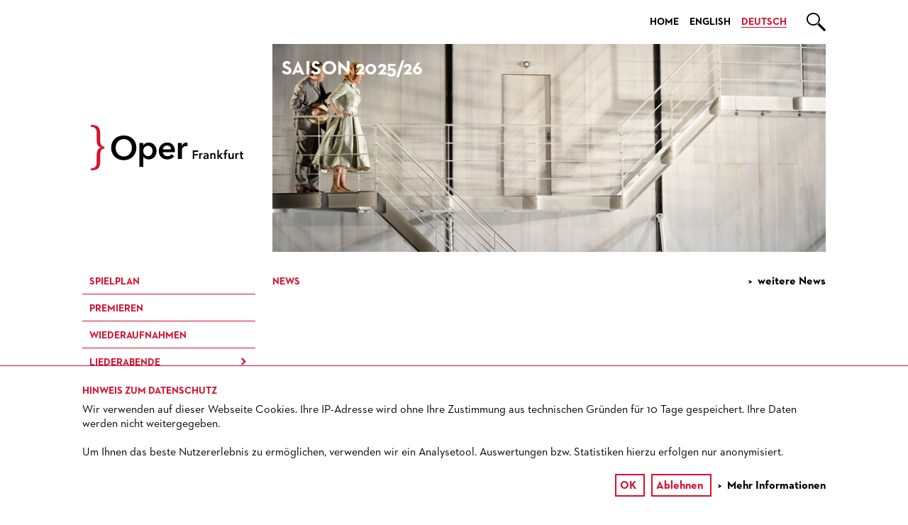

--- FILE ---
content_type: text/html; charset=UTF-8
request_url: https://oper-frankfurt.de/de/news/?detail=840
body_size: 8289
content:
<!DOCTYPE html>
<html lang="de">
	<head prefix="og: http://ogp.me/ns# fb: http://ogp.me/ns/fb#">
	    <meta charset="utf-8">
	    <!--
	    	e-publisher:stage - Das perfekte Bühnen-CMS
    	//-->
	    <meta name="viewport" content="width=device-width, initial-scale=1">
		<meta name="keywords" content="Oper, Frankfurt, Staatsoper, Main, Karten, Veranstaltungen, Vorstellungen, Premieren" />
		<meta name="description" content="Offizielle Homepage der Oper Frankfurt" />
		<meta name="date" content="T+01:00" />
		<meta name="author" content="Oper Frankfurt" />
		<meta name="robots" content="index,follow" />
		<meta name="design" content="Opak Werbeagentur GmbH" />
		<meta name="generator" content="e-publisher:stage from 3pc, http://e-publisher.de" />
	 	<link href="/includes/css/slick.css" media="all" type="text/css" rel="stylesheet">
	 	<link href="/includes/css/mediaelementplayer.css?cache=1" media="all" type="text/css" rel="stylesheet">
	 	<link href="/includes/css/mejs-skins.css" media="all" type="text/css" rel="stylesheet">
	 	<link href="/includes/css/slick-lightbox.css" media="all" type="text/css" rel="stylesheet">
	    <link href="/includes/css/main.css?cache=20250513" media="all" type="text/css" rel="stylesheet">
	    <link href="/includes/css/print.css?cache=1" media="print" type="text/css" rel="stylesheet">
	    <!--<link rel="stylesheet" href="https://i.icomoon.io/public/ea1a62d033/operFrankfurt/style.css?date=1768869299">-->
	    <!--[if IE 9]><link href="/includes/css/ie9.css" media="all" type="text/css" rel="stylesheet"><![endif]-->
		
					<link rel="alternate" hreflang="de" href="/de/news/" />
					<link rel="alternate" hreflang="en" href="/en/news/" />
					<link rel="alternate" hreflang="x-default" href="/de/news/" />
								<link rel="apple-touch-icon" sizes="57x57" href="/includes/favicons/apple-touch-icon-57x57.png?v=2">
		<link rel="apple-touch-icon" sizes="60x60" href="/includes/favicons/apple-touch-icon-60x60.png?v=2">
		<link rel="apple-touch-icon" sizes="72x72" href="/includes/favicons/apple-touch-icon-72x72.png?v=2">
		<link rel="apple-touch-icon" sizes="76x76" href="/includes/favicons/apple-touch-icon-76x76.png?v=2">
		<link rel="apple-touch-icon" sizes="114x114" href="/includes/favicons/apple-touch-icon-114x114.png?v=2">
		<link rel="apple-touch-icon" sizes="120x120" href="/includes/favicons/apple-touch-icon-120x120.png?v=2">
		<link rel="apple-touch-icon" sizes="144x144" href="/includes/favicons/apple-touch-icon-144x144.png?v=2">
		<link rel="apple-touch-icon" sizes="152x152" href="/includes/favicons/apple-touch-icon-152x152.png?v=2">
		<link rel="apple-touch-icon" sizes="180x180" href="/includes/favicons/apple-touch-icon-180x180.png?v=2">
		<link rel="icon" type="image/png" href="/includes/favicons/favicon-32x32.png?v=2" sizes="32x32">
		<link rel="icon" type="image/png" href="/includes/favicons/favicon-194x194.png?v=2" sizes="194x194">
		<link rel="icon" type="image/png" href="/includes/favicons/favicon-96x96.png?v=2" sizes="96x96">
		<link rel="icon" type="image/png" href="/includes/favicons/android-chrome-192x192.png?v=2" sizes="192x192">
		<link rel="icon" type="image/png" href="/includes/favicons/favicon-16x16.png?v=2" sizes="16x16">
		<link rel="manifest" href="/includes/favicons/manifest.json?v=2">
		<!--<link rel="mask-icon" href="/includes/favicons/safari-pinned-tab.svg?v=2" color="#5bbad5">-->
		<link rel="mask-icon" href="/includes/favicons/safari-pinned-tab.svg?v=2">
		<link rel="shortcut icon" href="/includes/favicons/favicon.ico?v=2">
		<meta name="apple-mobile-web-app-title" content="Oper Frankfurt">
		<meta name="application-name" content="Oper Frankfurt">
		<meta name="msapplication-TileColor" content="#603cba">
		<meta name="msapplication-TileImage" content="/includes/favicons/mstile-144x144.png?v=2">
		<meta name="msapplication-config" content="/includes/favicons/browserconfig.xml?v=2">
		<meta name="theme-color" content="#ffffff">		
		<style type="text/css">
	        a:hover, a:focus, a:hover h4, a:focus h4 {color: #D51130;}
			.season-color, .active, .ui-datepicker-today, .btn-link:hover, .btn-link:focus, .event  {background-color: #D51130; color: #FFFFFF}
	        .highlight {background-color: #D51130; color: #FFFFFF; box-shadow: 10px 0px 0 #D51130, -10px 0px 0 #D51130;}
	        .season-text, h1, a[aria-expanded="true"] .panel-title, a[aria-expanded="true"], .map a:hover, .map a:focus {color: #D51130}
	        .season-border, .map a:hover, .map a:focus {border-color: #D51130}
			.lang-selector .selected a, .lang-selector li a:hover, .lang-selector li a:focus {border-color: #FFFFFF; background-color: transparent}
			#nav-main .menu-subgroup li:not(:last-child), #nav-main .menu-subgroup ul li:first-child {border-color: #D51130}
	        .season-hover-color a:hover, .season-hover-color a:focus, .ui-datepicker-current-day {background-color: #D51130; color: #FFFFFF}
	        .season-hover-overlay:hover .imgcontainer:before, .season-hover-overlay:focus .imgcontainer:before, .mask {background-color: rgba(213,17,48, 0.88)}
	        .season-hover-overlay:hover, .season-hover-overlay:focus {color: #D51130}
	        .season-hover-text:hover, .season-hover-text:focus, .on .icon-, .clickout:hover, .clickout:focus {color: #D51130}
			
			#h-slider-calendar .months > li *:hover { color:#FFFFFF; background-color:#D51130; }
			#h-slider-calendar .months > li.active * { color:#FFFFFF; background-color:#D51130; }
			#h-slider-calendar .passive:hover { color:#D51130!important; background-color:#FFFFFF!important; }
			.not-content-text { color:#000000; }

			@media screen and (min-width: 769px) {
				#nav-main {color: #D51130}
				.lang-selector .selected a, .lang-selector li a:hover, .lang-selector li a:focus {border-color: #D51130; color: #D51130; background-color: transparent}
			}
	        @media screen and (max-width: 769px) {
				.nav-inner, .ui-datepicker-title, .ui-datepicker-prev, .ui-datepicker-next {color: #FFFFFF; background-color: #D51130}
			}
	    </style>
			<title>News - Oper Frankfurt</title>
		<script type="text/javascript">
			var dates_available = new Array("2026-01-20","2026-01-24","2026-01-25","2026-01-27","2026-01-28","2026-01-29","2026-01-30","2026-01-31","2026-02-01","2026-02-02","2026-02-04","2026-02-05","2026-02-06","2026-02-07","2026-02-08","2026-02-09","2026-02-13","2026-02-14","2026-02-15","2026-02-17","2026-02-18","2026-02-20","2026-02-21","2026-02-22","2026-02-24","2026-02-28","2026-03-01","2026-03-02","2026-03-05","2026-03-06","2026-03-07","2026-03-08","2026-03-09","2026-03-10","2026-03-11","2026-03-13","2026-03-14","2026-03-15","2026-03-17","2026-03-18","2026-03-19","2026-03-20","2026-03-21","2026-03-22","2026-03-23","2026-03-25","2026-03-26","2026-03-28","2026-03-29","2026-03-30","2026-04-03","2026-04-04","2026-04-05","2026-04-06","2026-04-07","2026-04-08","2026-04-09","2026-04-11","2026-04-12","2026-04-15","2026-04-16","2026-04-17","2026-04-18","2026-04-19","2026-04-20","2026-04-21","2026-04-22","2026-04-23","2026-04-24","2026-04-25","2026-04-26","2026-04-30","2026-05-01","2026-05-02","2026-05-03","2026-05-04","2026-05-05","2026-05-07","2026-05-08","2026-05-09","2026-05-10","2026-05-12","2026-05-13","2026-05-14","2026-05-15","2026-05-16","2026-05-17","2026-05-18","2026-05-19","2026-05-20","2026-05-21","2026-05-22","2026-05-23","2026-05-24","2026-05-25","2026-05-29","2026-05-30","2026-05-31","2026-06-02","2026-06-03","2026-06-04","2026-06-06","2026-06-07","2026-06-08","2026-06-11","2026-06-13","2026-06-14","2026-06-15","2026-06-17","2026-06-18","2026-06-19","2026-06-20","2026-06-21","2026-06-22","2026-06-23","2026-06-24","2026-06-25","2026-06-26","2026-06-27","2026-06-28");		</script>
	</head>
	<body>
	    <div id="page">
	        <div class="container">
				<header>
				    <div class="header-inner">
				        <div id="logo"><a href="/de"><span class="element-invisible">Oper Frankfurt</span><img src="/media/oper-logo.svg" alt="Oper Frankfurt"></a></div>
				        <div class="navbar" role="navigation">
				            <button id="menu-toggle" type="button" class="btn-toggle" data-toggle="dropdown" data-target="#nav-main" aria-haspopup="true" aria-expanded="false"><span class="icon-">&#xe901;</span></button>
				            <!--  language selection -->
				            <div class="lang-selector">
				                <ul class="nav">
									<li><a href="/de">Home</a></li>
									
												<li><a href="/en/news/?detail=840">English</a></li>
												<li class="selected"><a href="#">Deutsch</a></li>
															                </ul>
				            </div>
				            <!-- search field -->
				            <div class="search-container">
				                <input title="Suche" type="text" name="search" placeholder="" id="srch-term" value="" class="season-color">
				                <button id="srch-submit" type="submit"><span class="icon-">&#xe902;</span></button>
				            </div>
				            <button id="calendar-toggle" type="button" class="btn-toggle" data-toggle="dropdown" data-target="#h-calendar" aria-haspopup="true" aria-expanded="false"><span class="icon-">&#xe900;</span></button>
				            <div id="h-calendar" class="datepicker season-hover-color"></div>
				        </div>
				    </div>
				    <div class="row">
					    <div class="slider-container col-sm-9 col-is-12" style="height: 295px;">
					        <span class="title">Saison 2025/26</span>
					        <div class="slick">
								
											<figure>
												<a href="https://oper-frankfurt.de/de/spielplan/die-passagierin_2/">
													<img src="/media/image/slider/443-diepassagierinslider.jpg" alt="">
													<!--<figcaption><span class="copyright-symbol">&copy;</span> Barbara Aumüller</figcaption>-->
												</a>
											</figure>
										
											<figure>
												<a href="https://oper-frankfurt.de/de/spielplan/carmen_7/">
													<img src="/media/image/slider/478-carmenwa25newsslider.jpg" alt="">
													<!--<figcaption><span class="copyright-symbol">&copy;</span> Barbara Aumüller</figcaption>-->
												</a>
											</figure>
										
											<figure>
												<a href="https://oper-frankfurt.de/de/spielplan/werther_5/">
													<img src="/media/image/slider/445-werther-sliderwa23.jpg" alt="">
													<!--<figcaption><span class="copyright-symbol">&copy;</span> Barbara Aumüller</figcaption>-->
												</a>
											</figure>
										
											<figure>
												<a href="https://oper-frankfurt.de/de/spielplan/grosser-kostuemverkauf/?id_datum=4739">
													<img src="/media/image/slider/480-ofkostumverkaufbanner251218800x300.jpg" alt="">
													<!--<figcaption></figcaption>-->
												</a>
											</figure>
										
											<figure>
												<a href="https://oper-frankfurt.de/de/spielplan/madama-butterfly_3/">
													<img src="/media/image/slider/444-butterflysliderneu8.jpg" alt="">
													<!--<figcaption><span class="copyright-symbol">&copy;</span> Barbara Aumüller</figcaption>-->
												</a>
											</figure>
										
											<figure>
												<a href="https://oper-frankfurt.de/de/spielplan/tristan-und-isolde_2/">
													<img src="/media/image/slider/446-slidertristan03neu.jpg" alt="">
													<!--<figcaption><span class="copyright-symbol">&copy;</span> Barbara Aumüller</figcaption>-->
												</a>
											</figure>
										
											<figure>
												<a href="https://oper-frankfurt.de/de/jetzt/">
													<img src="/media/image/slider/404-ofjetztweb800x3002409173.jpg" alt="">
													<!--<figcaption></figcaption>-->
												</a>
											</figure>
										
											<figure>
												<a href="https://oper-frankfurt.de/de/spielplan/macbeth_2/">
													<img src="/media/image/slider/447-macbehtsliderneu14.jpg" alt="">
													<!--<figcaption><span class="copyright-symbol">&copy;</span> Monika Rittershaus</figcaption>-->
												</a>
											</figure>
										
											<figure>
												<a href="https://oper-frankfurt.de/de/spielplan/der-zar/die-kluge/">
													<img src="/media/image/slider/448-sliderzar.jpg" alt="">
													<!--<figcaption><span class="copyright-symbol">&copy;</span> Barbara Aumüller</figcaption>-->
												</a>
											</figure>
										
											<figure>
												<a href="https://oper-frankfurt.de/de/news/?detail=1095">
													<img src="/media/image/slider/464-ofodj-25webbanner251001800x300.jpg" alt="">
													<!--<figcaption></figcaption>-->
												</a>
											</figure>
															        </div>
					    </div>
					</div>
				</header>
	            <div class="main-content row">
					<nav id="nav-main" class="col-sm-3 season-hover-color" role="navigation">
						<div class="nav-inner">
							<div class="lang-selector">
							    <ul class="nav">
									<li ><a href="/en/" target="_self">English</a></li>							    </ul>
							</div>
							<ul class="menu-subgroup">
								<li class=""><a href="/de/spielplan/" target="_self">Spielplan</a></li><li class=""><a href="/de/premieren/" target="_self">Premieren</a></li><li class=""><a href="/de/wiederaufnahmen/" target="_self">Wieder­aufnahmen</a></li>
														<li class="menu-collapsed"><a href="/de/liederabende/" target="_self">Liederabende</a>
															<button type="button" class="btn toggle-btn"></button>
									        				<ul>
													<li ><a href="/de/liederabende/liederabende/">Liederabende</a></li><li ><a href="/de/liederabende/lieder-im-holzfoyer/">Lieder im Holzfoyer</a></li>
									        				</ul>
														</li>
													
														<li class="menu-collapsed"><a href="/de/konzerte/" target="_self">Konzerte</a>
															<button type="button" class="btn toggle-btn"></button>
									        				<ul>
													<li ><a href="/de/konzerte/museumskonzerte/">Museumskonzerte</a></li><li ><a href="/de/konzerte/kammermusik/">Kammermusik </a></li><li ><a href="/de/konzerte/konzerte-der-paul-hindemith-orchesterakademie/">Konzerte der Paul-Hindemith-Orchesterakademie</a></li><li ><a href="/de/konzerte/soireen-des-opernstudios/">Soireen des Opernstudios</a></li><li ><a href="/de/konzerte/nnt-opera-studio/">NNT Opera Studio zu Gast</a></li><li ><a href="/de/konzerte/happy-new-ears/">Happy New Ears</a></li>
									        				</ul>
														</li>
													
														<li class="menu-collapsed"><a href="/de/veranstaltungen/" target="_self">Ver&shy;an&shy;stal&shy;tung&shy;en</a>
															<button type="button" class="btn toggle-btn"></button>
									        				<ul>
													<li ><a href="/de/veranstaltungen/oper-extra/">Oper extra</a></li><li ><a href="/de/veranstaltungen/oper-im-dialog/">Oper im Dialog</a></li><li ><a href="/de/veranstaltungen/fuehrungen/">Führungen </a></li><li ><a href="/de/veranstaltungen/friedman-in-der-oper/">Friedman in der Oper</a></li><li ><a href="/de/veranstaltungen/sneak-in/">Sneak in</a></li><li ><a href="/de/veranstaltungen/grosser-kostuemverkauf/">Großer Kostümverkauf</a></li><li ><a href="/de/veranstaltungen/ein-mann-wie-sie/">»Ein Mann wie Sie«</a></li>
									        				</ul>
														</li>
													
														<li class="menu-collapsed"><a href="/de/jetzt/" target="_self">JETZT! Junge Oper</a>
															<button type="button" class="btn toggle-btn"></button>
									        				<ul>
													<li ><a href="/de/jetzt/fuer-kinder-und-familien/">Für Kinder und Familien</a></li><li ><a href="/de/jetzt/fur-jugendliche/">Für Jugendliche</a></li><li ><a href="/de/jetzt/fuer-erwachsene/">Für Erwachsene</a></li><li ><a href="/de/jetzt/fuer-kitas-und-schulen/">Für Kitas und Schulen</a></li>
									        				</ul>
														</li>
													
														<li class="menu-collapsed"><a href="/de/ensemble-gaeste-teams/" target="_self">Ensemble / Gäste / Opernstudio / Mitarbeiter</a>
															<button type="button" class="btn toggle-btn"></button>
									        				<ul>
													<li><a href="/de/ensemble-gaeste-teams/ensemble/" target="_self">Ensemble / Gäste</a></li><li><a href="/de/ensemble-gaeste-teams/regie/" target="_self">Produktions&shy;teams</a></li><li><a href="/de/ensemble-gaeste-teams/dirigenten/" target="_self">Dirigenten / Repetitoren</a></li><li><a href="/de/ensemble-gaeste-teams/opernstudio/" target="_self">Opernstudio</a></li><li><a href="/de/ensemble-gaeste-teams/das-opernteam/" target="_self">Theaterleitung</a></li><li><a href="/de/ensemble-gaeste-teams/kuenstlerischer-betrieb-oper/" target="_self">Künstlerischer Betrieb Oper</a></li><li><a href="/de/ensemble-gaeste-teams/staedtische-buehnen-frankfurt-gmbh/" target="_self">Städtische Bühnen Frankfurt GmbH</a></li>
									        				</ul>
														</li>
													
														<li class="menu-collapsed"><a href="/de/das-frankfurter-opern-und-museumsorchester/" target="_self">Orchester</a>
															<button type="button" class="btn toggle-btn"></button>
									        				<ul>
													<li><a href="/de/das-frankfurter-opern-und-museumsorchester/orchester/" target="_self">Das Frankfurter Opern- und Museums&shy;orchester</a></li><li><a href="/de/das-frankfurter-opern-und-museumsorchester/generalmusikdirektor/" target="_self">General­musikdirektor</a></li><li><a href="/de/das-frankfurter-opern-und-museumsorchester/mitglieder-des-orchester/" target="_self">Mitglieder des Orchesters</a></li><li><a href="/de/das-frankfurter-opern-und-museumsorchester/paul-hindemith-orchesterakademie/" target="_self">Paul-Hindemith-Orchester­akademie</a></li><li><a href="/de/das-frankfurter-opern-und-museumsorchester/historie-des-orchesters/" target="_self">Historie des Orchesters</a></li><li><a href="/de/das-frankfurter-opern-und-museumsorchester/stellenangebote-des-orchesters/" target="_self">Stellen­angebote Orchester und Akademie</a></li>
									        				</ul>
														</li>
													
														<li class="menu-collapsed"><a href="/de/chor/" target="_self">Chor</a>
															<button type="button" class="btn toggle-btn"></button>
									        				<ul>
													<li><a href="/de/chor/kinderchor/" target="_self">Kinderchor</a></li>
									        				</ul>
														</li>
													
														<li class="menu-collapsed"><a href="/de/presse/" target="_self">Presse</a>
															<button type="button" class="btn toggle-btn"></button>
									        				<ul>
													<li><a href="/de/presse/kontakt/" target="_self">Kontakt</a></li><li><a href="/de/presse/pressemitteilungen/" target="_self">Presse­mitteilungen</a></li><li><a href="/de/presse/pressefotos/" target="_self">Pressefotos</a></li><li><a href="/de/presse/materialien/" target="_self">Materialien</a></li><li><a href="/de/presse/pressestimmen/" target="_self">Presse­stimmen</a></li>
									        				</ul>
														</li>
													<li class="active"><a href="/de/news/" target="_self">News</a></li><li class=""><a href="/de/umbesetzungen/" target="_self">Umbesetzungen</a></li>
														<li class="menu-collapsed"><a href="/de/mediathek/" target="_self">Mediathek</a>
															<button type="button" class="btn toggle-btn"></button>
									        				<ul>
													<li><a href="/de/mediathek/blog/" target="_self">Blog</a></li><li><a href="/de/mediathek/podcast/" target="_self">Kostümpodcast</a></li><li><a href="/de/mediathek/live-cd-dvd-serie-der-oper-frankfurt/" target="_self">CD / DVD-Serie der Oper Frankfurt</a></li>
									        				</ul>
														</li>
													<li class=""><a href="/de/blog-1/" target="_blank">Blog</a></li>							</ul>
							<ul class="menu-subgroup">
								
														<li class="menu-collapsed"><a href="/de/service/" target="_self">Service</a>
															<button type="button" class="btn toggle-btn"></button>
									        				<ul>
													<li><a href="/de/service/opern-fanshop/" target="_self">Fanshop</a></li><li><a href="/de/service/publikationen/" target="_self">Publikationen</a></li><li><a href="/de/service/gruppenreisen/" target="_self">Gruppenreisen</a></li><li><a href="/de/service/newsletter/" target="_self">Newsletter</a></li><li><a href="/de/service/mediadaten/" target="_self">Mediadaten</a></li><li><a href="/de/service/vermietungen/" target="_self">Vermietungen</a></li><li><a href="/de/service/zukunft-buehnen/" target="_self">Zukunft der Städtischen Bühnen</a></li><li><a href="/de/service/historie/" target="_self">Historie</a></li>
									        				</ul>
														</li>
													
														<li class="menu-collapsed"><a href="/de/abonnement/" target="_self">Abonnement</a>
															<button type="button" class="btn toggle-btn"></button>
									        				<ul>
													<li><a href="/de/abonnement/uebersicht-serien/" target="_self">Übersicht Serien</a></li><li><a href="/de/abonnement/abonnement-bedingungen/" target="_self">Abonnement-Bedingungen / Information</a></li><li><a href="/de/abonnement/kontakt-abo-und-infoservice/" target="_self">Kontakt Abo-Service</a></li><li><a href="/de/abonnement/vorteile-auf-einen-blick/" target="_self">Vorteile auf einen Blick</a></li>
									        				</ul>
														</li>
													
														<li class="menu-collapsed"><a href="/de/patronatsverein-sektion-oper/" target="_self">Patronatsverein</a>
															<button type="button" class="btn toggle-btn"></button>
									        				<ul>
													<li><a href="/de/patronatsverein-sektion-oper/operngala/" target="_self">Operngala</a></li>
									        				</ul>
														</li>
													<li><a href="/de/kooperationen/" target="_self">Kooperationspartner</a></li>
														<li class="menu-collapsed"><a href="/de/partner-und-foerderer/" target="_self">Partner und Förderer</a>
															<button type="button" class="btn toggle-btn"></button>
									        				<ul>
													<li><a href="/de/partner-und-foerderer/unsere-partner/" target="_self">Unsere Partner</a></li><li><a href="/de/partner-und-foerderer/operngala/" target="_self">Operngala</a></li><li><a href="/de/partner-und-foerderer/partnerprogramm/" target="_self">Partner­ werden</a></li><li><a href="/de/partner-und-foerderer/spenden/" target="_self">Spenden</a></li>
									        				</ul>
														</li>
																				</ul>

						</div>
					</nav>
	                <div class="main-body col-sm-9">
						<div class="content row news textpage">
    <div class="main-innen col-sm-12">
        <h1>News</h1>
        <a href="/de/news/" class="clickout pull-right">weitere News</a>
        <article>
            <div class="article-header clearfix">
                <div class="header-text">
                    <h2></h2>
                </div>
                            </div>
                                </article>
    </div>
</div>					</div>
				</div>
			</div>
		</div>
		<footer class="season-color">
			<div class="footer-inner">
				<div class="container">
					<nav>
						<ul class="footer-nav">
							<li><a href="/de/kasse/">Vorverkauf</a></li><li><a href="/de/presse-1/">Presse</a></li><li><a href="/de/kontakt/">Kontakt</a></li><li><a href="/de/newsletter/">Newsletter</a></li><li><a href="/de/jobs/">Jobs</a></li><li><a href="/de/sitemap/">Sitemap</a></li><li><a href="/de/impressum/">Impressum</a></li><li><a href="/de/agb/">AGB</a></li><li><a href="/de/datenschutz/">Datenschutz</a></li><li><a href="/de/barrierefreiheit/">Barrierefreiheit</a></li>						</ul>
						<ul class="footer-nav footer-nav--social"><li><a target="_blank" href="//www.instagram.com/oper_frankfurt/">
							<svg width="19" height="19" viewBox="0 0 70 70">
  <path fill="transparent" d="M0 0h88v68H0z"/>
  <path d="M42.16 34c0-4.51-3.65-8.16-8.16-8.16s-8.16 3.65-8.16 8.16 3.65 8.16 8.16 8.16 8.16-3.65 8.16-8.16M50 20.93c0 1.62-1.32 2.94-2.94 2.94s-2.94-1.31-2.94-2.94 1.32-2.94 2.94-2.94S50 19.3 50 20.93M46.57 34c0 6.94-5.63 12.57-12.57 12.57S21.43 40.94 21.43 34 27.06 21.43 34 21.43 46.57 27.06 46.57 34m7.35 9.89c.12-2.58.14-3.36.14-9.89s-.03-7.31-.14-9.89c-.11-2.39-.51-3.68-.84-4.55-.44-1.14-.97-1.96-1.83-2.81-.86-.86-1.67-1.39-2.81-1.83-.86-.33-2.16-.73-4.55-.84-2.58-.12-3.35-.14-9.89-.14s-7.31.02-9.89.14c-2.39.11-3.68.51-4.55.84-1.14.44-1.96.98-2.81 1.83-.86.86-1.39 1.67-1.83 2.81-.33.86-.73 2.16-.84 4.55-.12 2.58-.14 3.35-.14 9.89s.03 7.31.14 9.89c.11 2.39.51 3.68.84 4.54.44 1.14.97 1.96 1.83 2.82.86.86 1.67 1.39 2.81 1.83.86.34 2.16.73 4.55.84 2.58.12 3.35.14 9.89.14s7.31-.03 9.89-.14c2.39-.11 3.68-.51 4.55-.84 1.14-.44 1.96-.97 2.82-1.83.86-.86 1.39-1.67 1.83-2.82.33-.86.73-2.16.84-4.54M58.48 34c0 6.65-.03 7.48-.15 10.09-.12 2.61-.53 4.39-1.14 5.94-.62 1.61-1.46 2.97-2.82 4.33-1.36 1.36-2.73 2.2-4.34 2.82-1.56.61-3.34 1.02-5.94 1.14-2.61.12-3.44.15-10.09.15s-7.48-.03-10.09-.15c-2.61-.12-4.39-.53-5.94-1.14-1.61-.62-2.97-1.46-4.34-2.82-1.36-1.36-2.2-2.73-2.82-4.33-.6-1.56-1.02-3.34-1.14-5.94-.12-2.61-.15-3.44-.15-10.09s.03-7.48.15-10.09c.12-2.61.53-4.39 1.14-5.94.62-1.61 1.46-2.97 2.82-4.34 1.36-1.36 2.73-2.2 4.34-2.82 1.56-.6 3.34-1.02 5.94-1.14 2.61-.12 3.44-.15 10.09-.15s7.48.03 10.09.15c2.6.12 4.39.53 5.94 1.14 1.61.63 2.97 1.46 4.34 2.82 1.36 1.36 2.2 2.73 2.82 4.34.6 1.56 1.02 3.34 1.14 5.94.12 2.61.15 3.44.15 10.09M68 52.55v-37.1C68 6.92 61.08 0 52.54 0H15.46C6.92 0 0 6.92 0 15.45v37.09c0 8.53 6.92 15.45 15.46 15.45h37.09c8.53 0 15.46-6.92 15.46-15.45" fill="#fff"/>
</svg>
							
							</a></li>
							<li><a target="_blank" href="//www.youtube.com/channel/UCJxEjoXB9TabN8p163dgsiQ">
<svg width="19" height="19" viewBox="0 0 70 70">
  <path fill="transparent" d="M0 0h88v68H0z"/>
  <path d="M48.6 34 23.37 48.35v-28.7L48.6 34ZM68 52.55v-37.1C68 6.92 61.08 0 52.55 0h-37.1C6.92 0 0 6.92 0 15.45v37.09c0 8.53 6.92 15.45 15.45 15.45h37.09c8.53 0 15.45-6.92 15.45-15.45" fill="#fff"/>
</svg>
							
							</a></li>
							<li><a target="_blank" href="//www.linkedin.com/company/oper-frankfurt/">
							<svg width="19" height="19" viewBox="0 0 68 68">
  <path d="M68 52.55v-37.1C68 6.91 61.08 0 52.55 0h-37.1C6.92 0 0 6.92 0 15.45v37.09c0 8.53 6.92 15.45 15.45 15.45h37.09c8.53 0 15.45-6.92 15.45-15.45ZM13.09 24.72h9.04v29.09h-9.04V24.72Zm9.34-8.09c0 2.5-1.84 4.52-4.88 4.52-2.85 0-4.7-2.02-4.7-4.52s1.9-4.52 4.82-4.52 4.7 1.96 4.76 4.52ZM55.15 53.8h-9.04V37.68c0-3.75-1.31-6.3-4.58-6.3-2.5 0-3.98 1.73-4.64 3.39-.24.59-.3 1.43-.3 2.26V53.8h-9.04V33.99c0-3.63-.12-6.66-.24-9.28h7.85l.42 4.04h.18c1.19-1.9 4.1-4.7 8.98-4.7 5.95 0 10.41 3.99 10.41 12.55v17.19Z" style="fill:#fff;stroke-width:0"/>
</svg>
							</li>
							<li><a target="_blank" href="//www.facebook.com/Oper-Frankfurt-107804884207164/">
							<svg width="19" height="19" viewBox="0 0 70 70">
  <defs>
    <clipPath id="a">
      <path fill="none" d="M0 0h68v68H0z"/>
    </clipPath>
  </defs>
  <path fill="transparent" d="M0 0h88v68H0z"/>
  <g clip-path="url(#a)">
    <path d="M48.63 22.45h-4.32c-4.25 0-5.57 2.64-5.57 5.34v6.42h9.49l-1.52 9.89h-7.97V68H28.05V44.1h-8.69v-9.89h8.69v-7.54c0-8.57 5.11-13.31 12.92-13.31 3.74 0 7.66.67 7.66.67v8.42ZM68 52.55v-37.1C68 6.92 61.08 0 52.55 0h-37.1C6.92 0 0 6.92 0 15.45v37.09C0 61.08 6.92 68 15.45 68h37.09c8.53 0 15.45-6.92 15.45-15.45" fill="#fff"/>
  </g>
</svg>
							
							</a></li>
							<li>
								<a target="_blank" href="//blog.oper-frankfurt.de/ ">
									<svg width="58" height="17" viewBox="0 0 231 68">
  										<defs>
											<clipPath id="a">
											<path fill="none" d="M0 0h231.01v68H0z"/>
											</clipPath>
											<clipPath id="b">
											<path fill="none" d="M0 0h231.01v68H0z"/>
											</clipPath>
  										</defs>
  										<path fill="transparent" d="M0 0h231v68H0z"/>
										<g clip-path="url(#a)">
											<path d="M30.66 47.16c0 4.41-3.02 7.35-7.43 7.35H12.08V39.9h10.46c5.01 0 8.12 2.94 8.12 7.26m-2.25-23.83c0 3.97-2.59 6.31-7.52 6.31h-8.81V17.02h9.42c4.75 0 6.91 2.33 6.91 6.31m11.91-1.21c0-8.9-6.04-15.71-17.96-15.71H0v58.71h23.75c12.09 0 19.08-7.25 19.08-16.83 0-8.21-4.57-12.44-11.47-14.16 5.52-1.38 8.97-6.3 8.97-12.01" fill="#fff"/>
										</g>
										<path fill="#fff" d="M56.64 65.12h38.68V54.5h-26.6V6.4H56.64v58.72z"/>
										<g clip-path="url(#b)" fill="#fff">
											<path d="M151.94 35.76c0 10.97-7.26 19.35-17.97 19.35S116 46.73 116 35.76s7.26-19.35 17.97-19.35 17.97 8.38 17.97 19.35m12.42 0c0-17.36-13.46-30.13-30.39-30.13s-30.39 12.77-30.39 30.13 13.46 30.13 30.39 30.13 30.39-12.77 30.39-30.13m43.25 30.13c10.71 0 19.17-4.05 22.53-6.82V32.82h-25.21v10.61h14.17v9.51c-3.02 1.47-7.69 2.16-11.49 2.16-12.35 0-19.44-8.39-19.44-19.35s6.91-19.18 17.54-19.18c6.82 0 10.19 2.33 13.13 5.36l8.2-8.12c-4.83-5.52-11.74-8.11-21.33-8.11-17.71 0-29.96 12.68-29.96 30.05s12.68 30.13 31.86 30.13"/>
										</g>
									</svg>
								</a>
							</li>
							<!--
								<li><a target="_blank" href="//twitter.com/operfrankfurt"><img src="/media/icon/social/twitter_white.svg" alt=""></a></li>								
								<li><a target="_blank" href="//google.com"><img src="/media/icon/social/google.svg" alt=""></a></li>
								<li><a target="_blank" href="//linkedin.com"><img src="/media/icon/social/linkedin.svg" alt=""></a></li>
								<li><a target="_blank" href="//soundcloud.com/user-482982595-513868412"><img src="/media/icon/social/soundcloud.svg" alt=""></a></li> 
							-->
						</ul>
					</nav>

					<div class="contact-container">
						<h5 class="visual-h1"><a href="https://oper-frankfurt.eventim-inhouse.de/webshop/webticket/eventlist" target="_blank">Tickets</a></h5>
						<a href="tel:+49(0)6921249494">+ 49 69 212-49494</a>
						<span>&copy;  2013 – 2026 Oper Frankfurt</span>
					</div>
				</div>
			</div>
		</footer>
		<article class="cbanner season-border">
			<div class="cbanner__inner">
				
		<h1>Hinweis zum Datenschutz</h1>
		<p>
			Wir verwenden auf dieser Webseite Cookies. Ihre IP-Adresse wird ohne Ihre Zustimmung aus technischen Gründen für 10 Tage gespeichert. Ihre Daten werden nicht weitergegeben. 
		</p>
		<p>
			Um Ihnen das beste Nutzererlebnis zu ermöglichen, verwenden wir ein Analysetool. Auswertungen bzw. Statistiken hierzu erfolgen nur anonymisiert.
		</p>
					<div class="cbanner__footer">
					<button class="btn-link btn-link-blank season-text season-border cbanner__button-yes">OK</button>
					<button class="btn-link btn-link-blank season-text season-border cbanner__button-no">Ablehnen</button>
					<a href="https://oper-frankfurt.de/de/datenschutz/">
						<span class="clickout season-hover-text">Mehr Informationen</span>
					</a>
				</div>
			</div>
		</article>
				<script type="text/javascript" src="/includes/js/vendors/jquery-1.11.2.min.js"></script>
		<script type="text/javascript" src="/includes/js/vendors/jquery-ui.min.js"></script>
		<script type="text/javascript" src="/includes/js/vendors/bootstrap.min.js"></script>
		<script type="text/javascript" src="/includes/js/vendors/slick.js"></script>
		<script type="text/javascript" src="/includes/js/vendors/mediaelement-and-player.min.js"></script>
		<script type="text/javascript" src="/includes/js/vendors/slick-lightbox.js"></script>
		<script type="text/javascript" src="/includes/js/vendors/hammer.min.js"></script>
		<script type="text/javascript" src="/includes/js/vendors/zoom.js"></script>
		<script type="text/javascript" src="/includes/js/vendors/jquery.zoom.min.js"></script>
		<script type="text/javascript" src="/includes/js/datepicker.js"></script>
		<!--
		<script type="text/javascript" src="/includes/js/js.cookie.js"></script>
		-->
		<script type="text/javascript" src="/includes/js/main.js?cache=20221202"></script>
		<script type="text/javascript">
			var _paq = _paq || [];

			function setCookie(cname, cvalue, expireDays) {
				var date = new Date();
				date.setTime(date.getTime() + (expireDays*24*60*60*1000));
				var expires = "expires="+ date.toUTCString();
				document.cookie = cname + "=" + cvalue + ";" + expires + ";path=/";
			}

			function getCookie(cname) {
				var name = cname + "=";
				var decodedCookie = decodeURIComponent(document.cookie);
				var ca = decodedCookie.split(';');
				for(var i = 0; i <ca.length; i++) {
					var c = ca[i];
					while (c.charAt(0) == ' ') {
					c = c.substring(1);
					}
					if (c.indexOf(name) == 0) {
					return c.substring(name.length, c.length);
					}
				}
				return "";
			}

			var COOKIE_KEY = 'USER_CBANNER_RESULT'
			var cookie = getCookie(COOKIE_KEY);
			var isUserOptedIn = cookie === 'yes';

			if (!cookie) {
				$('.cbanner__button-yes').on('click', function(){
					setCookie(COOKIE_KEY, 'yes', 364)
					_paq.push(['forgetUserOptOut']);
					_paq.push(['setConsentGiven']);
					$('.cbanner').hide();
				});
				$('.cbanner__button-no').on('click', function(){
					_paq.push(['optUserOut']);
					setCookie(COOKIE_KEY, 'no', 1)
					$('.cbanner').hide();
				});

				$('.cbanner').show();
			}

			if (cookie === 'yes'){
				_paq.push(['setConsentGiven']);
			} else {
				_paq.push(['disableCookies']);
			}

			_paq.push(['requireConsent']);
			_paq.push(['trackPageView']);
			_paq.push(['enableLinkTracking']);
			(function() {
				var u="//oper-frankfurt.de/piwik/";
				_paq.push(['setTrackerUrl', u+'piwik.php']);
				_paq.push(['setSiteId', 1]);
				var d=document, g=d.createElement('script'), s=d.getElementsByTagName('script')[0];
				g.type='text/javascript'; g.async=true; g.defer=true; g.src=u+'piwik.js'; s.parentNode.insertBefore(g,s);
			})();

			$('a[target="_blank"]').on('click', function(e) {
				this.blur();
			});
		</script>
	</body>
</html>


--- FILE ---
content_type: text/css
request_url: https://oper-frankfurt.de/includes/css/slick-lightbox.css
body_size: 537
content:
.slick-lightbox {
	position: fixed;
	top: 0;
	left: 0;
	z-index: 9999;
	width: 100%;
	height: 100%;
	background: #000;
	-webkit-transition: opacity .5s ease;
	transition: opacity .5s ease
}
.slick-lightbox.slick-hide {
	opacity: 0
}
.slick-lightbox.slick-hide-init {
	position: absolute;
	top: -9999px;
	opacity: 0
}
.slick-lightbox.slick-lightbox-ie.slick-hide, .slick-lightbox.slick-lightbox-ie.slick-hide-init {
	-ms-filter: "progid:DXImageTransform.Microsoft.Alpha(Opacity=0)";
	filter: alpha(opacity=0)
}
.slick-lightbox .slick-lightbox-inner {
	position: fixed;
	top: 0;
	left: 0;
	width: 100%;
	height: 100%
}
.slick-lightbox-slick {
	height: 100%;
}
.slick-lightbox .slick-lightbox-inner .slick-lightbox-slick .slick-lightbox-slick-item {
	text-align: center;
	overflow: hidden
}
.slick-lightbox .slick-lightbox-inner .slick-lightbox-slick .slick-lightbox-slick-item:before {
	content: '';
	display: inline-block;
	height: 100%;
	vertical-align: middle;
	margin-right: -0.25em
}
.slick-lightbox .slick-lightbox-inner .slick-lightbox-slick .slick-lightbox-slick-item .slick-lightbox-slick-item-inner {
	display: inline-block;
	vertical-align: middle;
	max-width: 90%;
	max-height: 90%
}
.slick-lightbox .slick-lightbox-inner .slick-lightbox-slick .slick-lightbox-slick-item .slick-lightbox-slick-item-inner .slick-lightbox-slick-img {
	margin: 0 auto;
	display: block;
	max-width: 90%;
	max-height: 90%
}
.slick-lightbox .slick-lightbox-inner .slick-lightbox-slick .slick-lightbox-slick-item .slick-lightbox-slick-item-inner .slick-lightbox-slick-caption {
	margin-top: 10px;
	color: #fff
}
.slick-lightbox .slick-lightbox-inner .slick-lightbox-slick.slick-caption-bottom .slick-lightbox-slick-item .slick-lightbox-slick-caption {
	position: absolute;
	bottom: 0;
	left: 0;
	text-align: center;
	width: 100%;
	margin-bottom: 20px
}
.slick-lightbox .slick-lightbox-inner .slick-lightbox-slick.slick-caption-dynamic .slick-lightbox-slick-item .slick-lightbox-slick-caption {
	display: block;
	text-align: left;
	font-weight: 700;
/*	max-width: 90%;
	margin-right: auto;
	margin-left: auto;*/
}
.slick-lightbox .slick-lightbox-inner .slick-lightbox-close {
	position: absolute;
	top: 60px;
	right: 30px;
	display: block;
	height: 35px;
	width: 35px;
	line-height: 0;
	font-size: 0;
	cursor: pointer;
	background: transparent;
	color: transparent;
	padding: 0;
	border: none
}
.slick-lightbox .slick-lightbox-inner .slick-lightbox-close:focus {
	outline: none
}
.slick-lightbox .slick-lightbox-inner .slick-lightbox-close:before {
	font-family: "icomoon";
	content: "\e90c";
	font-size: 35px;
	position: absolute;
	bottom: 17px;
	right: 0;
	color: #fff;
	opacity: .85;
	-webkit-font-smoothing: antialiased;
	-moz-osx-font-smoothing: grayscale;
}
.slick-lightbox .slick-loading .slick-list {
	background-color: transparent
}
.slick-lightbox .slick-arrow {
	position: absolute;
	z-index: 5;
	top: 50%;
	font-size: 0;
	width: 60px;
	height: 60px;
	-webkit-transform: translateY(-50%);
	   -moz-transform: translateY(-50%);
	    -ms-transform: translateY(-50%);
	     -o-transform: translateY(-50%);
	        transform: translateY(-50%);
}
.slick-lightbox .slick-arrow:before {
	font-family: "icomoon";
	content: '';
	font-size: 60px;
	line-height: 60px;
	position: absolute;
	top: 0;
	left: 0;
	color: #fff;
	opacity: .85;
	-webkit-font-smoothing: antialiased;
	-moz-osx-font-smoothing: grayscale;
}
.slick-lightbox .slick-prev {
	left: 30px
}
.slick-lightbox .slick-prev:before {
	content: "\e90a";
}
.slick-lightbox .slick-next {
	right: 30px
}
.slick-lightbox .slick-next:before {
	content: "\e90b";
}

--- FILE ---
content_type: text/css
request_url: https://oper-frankfurt.de/includes/css/main.css?cache=20250513
body_size: 15869
content:
/* Cascading Stylesheet for Oper Frankfurt */
/* 3pc GmbH Neue Kommunikation: Oct.2015 */
/*======================================
=                colors                =
======================================*/
/*===============================
=           breakpoints         =
===============================*/
/*===============================
=       grid components        =
===============================*/
/*===============================
=    Oper Frankfurt mixins     =
===============================*/
/*======================================
=               typography             =
======================================*/
@font-face {
  font-family: "Neutra2Text";
  src: url("../fonts/Neutra2Text-Book.otf");
  src: url("../fonts/Neutra2Text-Book.woff") format("woff");
  font-weight: normal;
  font-style: normal;
}
@font-face {
  font-family: "Neutra2Text";
  src: url("../fonts/Neutra2Text-Bold.otf");
  src: url("../fonts/Neutra2Text-Bold.woff") format("woff");
  font-weight: bold;
  font-style: normal;
}

:root {
  --color-white: #fff;
  --color-black: #000;
  --color-red: #d51130;
}

html,
body {
  min-height: 100%;
  font-size: 16px;
  font-family: "Neutra2Text", sans-serif;
  font-weight: 400;
  line-height: 20px;
  text-rendering: optimizeLegibility;
}

h1,
.visual-h1 {
  font-size: 14px;
  font-weight: 700;
  line-height: 20px;
  text-transform: uppercase;
  margin-bottom: 7px;
}

.special h1,
.special .visual-h1 {
  color: #000;
}

h2 {
  font-size: 22px;
  font-weight: 700;
  line-height: 40px;
  text-transform: uppercase;
}

h3 {
  font-size: 24px;
  font-weight: 700;
  line-height: 30px;
  text-transform: uppercase;
}

h3 span {
  text-transform: none;
}

h4,
.is-h4 {
  font-size: 17px;
  font-weight: 300;
  line-height: 24px;
  text-transform: none;
}

h4.is-bigger,
.textpage h4.is-bigger {
  font-size: 20px;
  line-height: 24px;
}

h5 {
  font-size: 16px;
  font-weight: 300;
  line-height: 20px;
  text-transform: none;
}

p {
  margin-bottom: 20px;
}

.video p {
  margin-bottom: 0;
}
.video .textpage p {
  margin-bottom: 20px;
}

.video .categories {
  margin-top: -17px;
  margin-bottom: 50px;
}

.video .categories span,
.video .detail {
  font-weight: bold;
  text-decoration: none;
  margin-right: 10px;
  white-space: nowrap;
}

.video .more-videos {
  display: inline-block;
}

.video .categories span:before,
.video .detail:before {
  content: ">";
  display: inline-block;
  margin-right: 7px;
}

.video input.video-search {
  border-width: 2px;
  padding-right: 30px;
}

.video .icon-video-search {
  position: absolute;
  margin: 9px 0 0 -25px;
}

.video .btn-video {
  margin-bottom: 5px;
}

.video .btn-video-on {
  background: #d51130;
  color: #fff;
}

.video .highlight-body {
  margin-top: 20px;
}

p a {
  text-decoration: underline;
}

.veranstaltung-detail p {
  padding-right: 36px;
}

.veranstaltung-detail h4 {
  font-size: 16px;
  font-weight: 700;
  line-height: 20px;
  margin-bottom: 10px;
  text-transform: uppercase;
}

.veranstaltung-detail h5 {
  font-size: 14px;
  font-weight: 700;
  line-height: 20px;
  margin-bottom: 5px;
  text-transform: uppercase;
}

aside.veranstaltung-detail h3 {
  font-size: 14px;
  line-height: 20px;
  text-transform: uppercase;
  font-weight: 400;
}

.content section h2 + p {
  margin-top: 27px;
}

.info {
  margin-bottom: 20px;
}

.highlight {
  position: relative;
  display: inline !important;
  padding: 9px 5px 6px 5px;
  padding-left: 0;
  padding-right: 0;
  margin-left: 10px;
  line-height: 38px;
  -webkit-box-decoration-break: clone;
  box-decoration-break: clone;
}
.special .highlight {
  background-color: #000 !important;
  box-shadow: 10px 0px 0 #000, -10px 0px 0 #000 !important;
}

.heutigevorstellung > a > h3 {
  margin: 0 !important;
  margin-top: 5px !important;
  font-size: 16px !important;
  font-weight: 700 !important;
}

@media all and (-ms-high-contrast: none), (-ms-high-contrast: active) {
  .highlight {
    line-height: 40px;
    box-shadow: none !important;
    padding: 7px 10px 2px 10px;
    margin-left: 0;
  }
}
.dl-list {
  margin: 20px 0;
}
.dl-list:first-of-type {
  margin-top: 10px;
}
.dl-list dt {
  font-weight: 700;
}

aside .dl-list a {
  text-decoration: underline;
}

#castdata .dl-list a {
  text-decoration: underline;
}

#castdata span.deg {
  font-size: 1.55em;
  line-height: 0.55em;
}

@font-face {
  font-family: "icomoon";
  src: url("/includes/fonts/icomoon.eot?3f4zck");
  src: url("/includes/fonts/icomoon.eot?3f4zck#iefix")
      format("embedded-opentype"),
    url("/includes/fonts/icomoon.woff2?3f4zck") format("woff2"),
    url("/includes/fonts/icomoon.woff?3f4zck") format("woff"),
    url("/includes/fonts/icomoon.ttf?3f4zck") format("truetype"),
    url("/includes/fonts/icomoon.svg?3f4zck#icomoon") format("svg");
  font-weight: normal;
  font-style: normal;
}
[class^="icon-"],
[class*=" icon-"] {
  /* use !important to prevent issues with browser extensions that change fonts */
  font-family: "icomoon" !important;
  speak: none;
  font-style: normal;
  font-weight: normal;
  font-variant: normal;
  text-transform: none;
  line-height: 1;
  /* Better Font Rendering =========== */
  -webkit-font-smoothing: antialiased;
  -moz-osx-font-smoothing: grayscale;
}

.icon-calendar-plus:before {
  content: "\e912";
}

.icon-calendar:before {
  content: "\e900";
}

.icon-hamburger:before {
  content: "\e901";
}

.icon-search:before {
  content: "\e902";
}

.icon-arrow-left:before {
  content: "\e903";
}

.icon-arrow-right:before {
  content: "\e904";
}

.icon-arrow-up:before {
  content: "\e905";
}

.icon-arrow-down:before {
  content: "\e906";
}

.icon-arrow-down-thin:before {
  content: "\e907";
}

.icon-calendar-left:before {
  content: "\e908";
}

.icon-calendar-right:before {
  content: "\e909";
}

.icon-prev-thin:before {
  content: "\e90a";
}

.icon-next-thin:before {
  content: "\e90b";
}

.icon-close:before {
  content: "\e90c";
}

.icon-full-screen:before {
  content: "\e90d";
}

.icon-tinyarrow:before {
  content: "\e90e";
}

.icon-facebook:before {
  content: "\e90f";
}

.icon-video2:before {
  content: "\e910";
}

.icon-video:before {
  content: "\e911";
}

.icon-check:before {
  content: "\f00c";
}

.icon-list-dash:before {
  content: "\e915";
}

.icon-notenschluessel_neg:before {
  content: "\e914";
}

/*==================================
=			page reset             =
===================================*/
/* Charset */
html {
  height: 100%;
  -ms-text-size-adjust: 100%;
  -webkit-text-size-adjust: 100%;
}

*,
*:before,
*:after {
  padding: 0;
  margin: 0;
  border: 0;
  outline: 0;
  -webkit-font-smoothing: antialiased;
  -moz-osx-font-smoothing: grayscale;
  text-rendering: optimizeLegibility;
  -webkit-box-sizing: border-box;
  -moz-box-sizing: border-box;
  box-sizing: border-box;
}

article,
aside,
details,
figcaption,
figure,
footer,
header,
hgroup,
main,
menu,
nav,
section,
summary {
  display: block;
}

audio,
canvas,
progress,
video {
  display: inline-block;
  vertical-align: baseline;
}

a {
  background-color: transparent;
  text-decoration: none;
  color: inherit;
  cursor: pointer;
}

b,
strong {
  font-weight: bold;
}

img {
  border: 0;
}

button,
input,
optgroup,
select,
textarea {
  color: inherit;
  font: inherit;
  margin: 0;
}

button,
select {
  text-transform: none;
}

button,
html input[type="button"],
input[type="reset"],
input[type="submit"] {
  -webkit-appearance: button;
  cursor: pointer;
  background-color: transparent;
}

button[disabled],
html input[disabled] {
  cursor: default;
}

button::-moz-focus-inner,
input::-moz-focus-inner {
  border: 0;
  padding: 0;
}

input {
  line-height: normal;
}

textarea {
  overflow: auto;
}

textarea {
  overflow: auto;
}

select,
input,
textarea {
  background-color: transparent;
  -webkit-appearance: none;
  -moz-appearance: none;
  appearance: none;
  -webkit-border-radius: 0;
  -moz-border-radius: 0;
  border-radius: 0;
}

/*===============================
=          base elements        =
===============================*/
/* Clearfix */
header:before,
footer:before,
.main-content:before,
article:before,
.ui-datepicker-header:before,
.row:before,
.section-horizontal:before,
.panel-body:before,
.news-block:before,
.clearfix:before {
  content: " ";
  visibility: hidden;
  display: table;
  height: 0;
}

header:after,
footer:after,
.main-content:after,
article:after,
.form-group:before,
.form-group:after,
.ui-datepicker-header:after,
.row:after,
.section-horizontal:after,
.panel-body:after,
.news-block:after,
.clearfix:after {
  content: "";
  display: table;
  clear: both;
}

/*===============================
=     accesibility / support    =
===============================*/
.screen-reader-text,
.element-invisible {
  position: absolute;
  top: -9999px;
  left: -9999px;
}

.element-hidden {
  display: none;
}

/*===============================
=          link styles          =
===============================*/
.clickout {
  font-weight: bold;
  display: inline-block;
  text-decoration: none;
}
.clickout:before {
  content: ">";
  display: inline-block;
  margin-right: 7px;
}

.content h1 + .clickout {
  position: absolute;
  right: 0;
  top: 0;
}

.main-innen h1 + .clickout {
  right: 12px;
}

/*===============================
=         social media          =
===============================*/
.soc-media {
  vertical-align: middle;
  display: inline-block;
  margin: 10px 0;
}
.soc-media .icon- {
  font-size: 22px;
  margin-right: 10px;
  display: inline-block;
  vertical-align: middle;
}

/*===============================
=            floats            =
===============================*/
.pull-right {
  float: right !important;
}

.pull-left {
  float: left !important;
}

.img-right {
  max-width: 58%;
  display: block;
  padding-bottom: 25px;
}
@media screen and (min-width: 550px) {
  .img-right {
    max-width: 45%;
    float: right;
    padding-left: 25px;
  }
}

.img-left {
  max-width: 58%;
  display: block;
  padding-bottom: 25px;
}
@media screen and (min-width: 550px) {
  .img-left {
    max-width: 45%;
    float: left;
    padding-right: 25px;
  }
}

/*===============================
=           spacing            =
===============================*/
.w-100,
.w-90,
.w-85,
.w-80,
.w-70,
.w-75,
.w-60,
.w-50,
.w-40,
.w-30,
.w-25,
.w-20,
.w-15 {
  float: left;
}

.w-100 {
  width: 100%;
}

.w-90 {
  width: 90%;
}

.w-80 {
  width: 78%;
  width: calc(80% - 15px);
}

.w-85 {
  width: 83%;
  width: calc(85% - 15px);
}

.w-70 {
  width: 68%;
  width: calc(70% - 15px);
}

.w-75 {
  width: 73%;
  width: calc(75% - 15px);
}

.w-60 {
  width: 58%;
  width: calc(60% - 15px);
}

.w-50 {
  width: 48%;
  width: calc(50% - 15px);
}

.w-40 {
  width: 38%;
  width: calc(40% - 15px);
}

.w-30 {
  width: 28%;
  width: calc(30% - 15px);
}

.w-25 {
  width: 23% !important;
  width: calc(25% - 15px) !important;
}

.w-20 {
  width: 18%;
  width: calc(20% - 15px);
}

.w-15 {
  width: 13%;
  width: calc(15% - 15px);
}

.w-10 {
  width: 8%;
  width: calc(10% - 15px);
}

aside section a:last-child p:last-child {
  margin-bottom: 0;
}

/*===============================
=  horisontal definition list   =
===============================*/
.dl-horizontal dd:before,
.dl-horizontal dd:after {
  content: " ";
  display: table;
}
.dl-horizontal dd:after {
  clear: both;
}
.dl-horizontal dt {
  float: left;
  clear: left;
  margin-right: 5px;
  overflow: hidden;
  text-overflow: ellipsis;
}

/*===============================
=   text page structure list   =
===============================*/
.list-frame {
  list-style: none;
  margin-bottom: 20px;
}
.list-frame li:before {
  content: " ";
  visibility: hidden;
  display: table;
  height: 0;
}
.list-frame li:after {
  content: "";
  display: table;
  clear: both;
}
.list-frame li:not(:only-child) {
  margin-bottom: 40px;
}
.list-frame img {
  margin-right: 25px !important;
}

.textpage .list-frame h3,
.textpage .list-frame h4,
.textpage .list-frame h5,
.textpage .list-frame p {
  margin-top: 0;
  padding-top: 0 !important;
  margin-bottom: 20px;
}

/*===============================
=    animation/effect classes   =
===============================*/
.slideUp {
  max-height: 0;
  transition-property: all;
  -webkit-transition-property: all;
  -moz-transition-property: all;
  -o-transition-property: all;
  transition-duration: 0.5s;
  -webkit-transition-duration: 0.5s;
  -moz-transition-duration: 0.5s;
  -o-transition-duration: 0.5s;
  transition-timing-function: cubic-bezier(0, 1, 0.5, 1);
  -webkit-transition-timing-function: cubic-bezier(0, 1, 0.5, 1);
  -moz-transition-timing-function: cubic-bezier(0, 1, 0.5, 1);
  -o-transition-timing-function: cubic-bezier(0, 1, 0.5, 1);
}

.slideDown {
  overflow-y: hidden;
  transition-property: all;
  -webkit-transition-property: all;
  -moz-transition-property: all;
  -o-transition-property: all;
  transition-duration: 1s;
  -webkit-transition-duration: 1s;
  -moz-transition-duration: 1s;
  -o-transition-duration: 1s;
  transition-timing-function: cubic-bezier(0.5, 1, 0.5, 1);
  -webkit-transition-timing-function: cubic-bezier(0.5, 1, 0.5, 1);
  -moz-transition-timing-function: cubic-bezier(0.5, 1, 0.5, 1);
  -o-transition-timing-function: cubic-bezier(0.5, 1, 0.5, 1);
  max-height: 1500px !important;
}

.slideIn {
  width: 0;
  transition-property: all;
  -webkit-transition-property: all;
  -moz-transition-property: all;
  -o-transition-property: all;
  transition-duration: 0.5s;
  -webkit-transition-duration: 0.5s;
  -moz-transition-duration: 0.5s;
  -o-transition-duration: 0.5s;
  transition-timing-function: cubic-bezier(1, 1, 0.5, 0.5);
  -webkit-transition-timing-function: cubic-bezier(1, 1, 0.5, 0.5);
  -moz-transition-timing-function: cubic-bezier(1, 1, 0.5, 0.5);
  -o-transition-timing-function: cubic-bezier(1, 1, 0.5, 0.5);
}

.slideOut {
  width: 170px !important;
  transition-property: all;
  -webkit-transition-property: all;
  -moz-transition-property: all;
  -o-transition-property: all;
  transition-duration: 1s;
  -webkit-transition-duration: 1s;
  -moz-transition-duration: 1s;
  -o-transition-duration: 1s;
  transition-timing-function: cubic-bezier(0.5, 1, 0.5, 1);
  -webkit-transition-timing-function: cubic-bezier(0.5, 1, 0.5, 1);
  -moz-transition-timing-function: cubic-bezier(0.5, 1, 0.5, 1);
  -o-transition-timing-function: cubic-bezier(0.5, 1, 0.5, 1);
}
@media only screen and (min-width: 769px) {
  .slideOut {
    width: 350px !important;
  }
}

/*===============================
=        images/ media        =
===============================*/
.img-responsive,
.textpage .imgcontainer,
.textpage :not(.imgcontainer) > img {
  display: block;
  max-width: 100% !important;
  height: auto !important;
  margin-bottom: 20px;
}

.textpage .imgcontainer,
.textpage :not(.imgcontainer) > img,
aside img {
  max-width: 100%;
  margin-left: auto;
  margin-right: auto;
}
.panel-body > img {
  margin-bottom: 20px;
}

.img-standard {
  display: inline !important;
  margin: 0;
}

.img-standard .imgcontainer {
  margin: 0;
}

.img-standard:not([style*="width"]) img {
  width: auto !important;
}

/*===============================
=         page structure        =
===============================*/
#page,
.footer-inner {
  max-width: 1112px;
  margin: 0 auto;
}
@media only screen and (max-width: 992px) {
  #page,
  .footer-inner {
    max-width: 778px;
  }
}

#page .main-content {
  padding: 20px 0 90px 0;
}
#page .main-body {
  padding-top: 10px !important;
}
#page .content {
  position: relative;
}
@media only screen and (max-width: 769px) {
  #page #castdata {
    float: none;
    padding: 0;
    width: 100%;
  }
}

#page .container,
footer .container {
  width: 100%;
  padding: 0 32px;
}
@media only screen and (max-width: 769px) {
  #page .container,
  footer .container {
    padding: 0 12px;
  }
}

.form-control {
  margin: 50px 0;
}

footer .container-fluid {
  max-width: 1112px;
  margin: 0 auto;
}
@media only screen and (max-width: 992px) {
  footer .container-fluid {
    max-width: 778px;
  }
}

.container {
  margin-right: auto;
  margin-left: auto;
  padding-left: 12px;
  padding-right: 12px;
}
.container:before,
.container:after {
  content: " ";
  display: table;
}
.container:after {
  clear: both;
}
@media (min-width: 550px) {
  .container {
    width: 544px;
  }
}
@media (min-width: 769px) {
  .container {
    width: 724px;
  }
}
@media (min-width: 992px) {
  .container {
    width: 976px;
  }
}
@media (min-width: 1200px) {
  .container {
    width: 1164px;
  }
}

.container-fluid {
  margin-right: auto;
  margin-left: auto;
  padding-left: 12px;
  padding-right: 12px;
}
.container-fluid:before,
.container-fluid:after {
  content: " ";
  display: table;
}
.container-fluid:after {
  clear: both;
}

.row {
  margin-left: -12px;
  margin-right: -12px;
}
.row:before,
.row:after {
  content: " ";
  display: table;
}
.row:after {
  clear: both;
}

.col-xs-1,
.col-is-1,
.col-sm-1,
.col-md-1,
.col-lg-1,
.col-xs-2,
.col-is-2,
.col-sm-2,
.col-md-2,
.col-lg-2,
.col-xs-3,
.col-is-3,
.col-sm-3,
.col-md-3,
.col-lg-3,
.col-xs-4,
.col-is-4,
.col-sm-4,
.col-md-4,
.col-lg-4,
.col-xs-5,
.col-is-5,
.col-sm-5,
.col-md-5,
.col-lg-5,
.col-xs-6,
.col-is-6,
.col-sm-6,
.col-md-6,
.col-lg-6,
.col-xs-7,
.col-is-7,
.col-sm-7,
.col-md-7,
.col-lg-7,
.col-xs-8,
.col-is-8,
.col-sm-8,
.col-md-8,
.col-lg-8,
.col-xs-9,
.col-is-9,
.col-sm-9,
.col-md-9,
.col-lg-9,
.col-xs-10,
.col-is-10,
.col-sm-10,
.col-md-10,
.col-lg-10,
.col-xs-11,
.col-is-11,
.col-sm-11,
.col-md-11,
.col-lg-11,
.col-xs-12,
.col-is-12,
.col-sm-12,
.col-md-12,
.col-lg-12 {
  position: relative;
  min-height: 1px;
  padding-left: 12px;
  padding-right: 12px;
}

.col-xs-1,
.col-xs-2,
.col-xs-3,
.col-xs-4,
.col-xs-5,
.col-xs-6,
.col-xs-7,
.col-xs-8,
.col-xs-9,
.col-xs-10,
.col-xs-11,
.col-xs-12 {
  float: left;
}

.col-xs-1 {
  width: 8.33333%;
}

.col-xs-2 {
  width: 16.66667%;
}

.col-xs-3 {
  width: 25%;
}

.col-xs-4 {
  width: 33.33333%;
}

.col-xs-5 {
  width: 41.66667%;
}

.col-xs-6 {
  width: 50%;
}

.col-xs-7 {
  width: 58.33333%;
}

.col-xs-8 {
  width: 66.66667%;
}

.col-xs-9 {
  width: 75%;
}

.col-xs-10 {
  width: 83.33333%;
}

.col-xs-11 {
  width: 91.66667%;
}

.col-xs-12 {
  width: 100%;
}

.col-xs-pull-0 {
  right: auto;
}

.col-xs-pull-1 {
  right: 8.33333%;
}

.col-xs-pull-2 {
  right: 16.66667%;
}

.col-xs-pull-3 {
  right: 25%;
}

.col-xs-pull-4 {
  right: 33.33333%;
}

.col-xs-pull-5 {
  right: 41.66667%;
}

.col-xs-pull-6 {
  right: 50%;
}

.col-xs-pull-7 {
  right: 58.33333%;
}

.col-xs-pull-8 {
  right: 66.66667%;
}

.col-xs-pull-9 {
  right: 75%;
}

.col-xs-pull-10 {
  right: 83.33333%;
}

.col-xs-pull-11 {
  right: 91.66667%;
}

.col-xs-pull-12 {
  right: 100%;
}

.col-xs-push-0 {
  left: auto;
}

.col-xs-push-1 {
  left: 8.33333%;
}

.col-xs-push-2 {
  left: 16.66667%;
}

.col-xs-push-3 {
  left: 25%;
}

.col-xs-push-4 {
  left: 33.33333%;
}

.col-xs-push-5 {
  left: 41.66667%;
}

.col-xs-push-6 {
  left: 50%;
}

.col-xs-push-7 {
  left: 58.33333%;
}

.col-xs-push-8 {
  left: 66.66667%;
}

.col-xs-push-9 {
  left: 75%;
}

.col-xs-push-10 {
  left: 83.33333%;
}

.col-xs-push-11 {
  left: 91.66667%;
}

.col-xs-push-12 {
  left: 100%;
}

.col-xs-offset-0 {
  margin-left: 0%;
}

.col-xs-offset-1 {
  margin-left: 8.33333%;
}

.col-xs-offset-2 {
  margin-left: 16.66667%;
}

.col-xs-offset-3 {
  margin-left: 25%;
}

.col-xs-offset-4 {
  margin-left: 33.33333%;
}

.col-xs-offset-5 {
  margin-left: 41.66667%;
}

.col-xs-offset-6 {
  margin-left: 50%;
}

.col-xs-offset-7 {
  margin-left: 58.33333%;
}

.col-xs-offset-8 {
  margin-left: 66.66667%;
}

.col-xs-offset-9 {
  margin-left: 75%;
}

.col-xs-offset-10 {
  margin-left: 83.33333%;
}

.col-xs-offset-11 {
  margin-left: 91.66667%;
}

.col-xs-offset-12 {
  margin-left: 100%;
}

@media (min-width: 550px) {
  .col-is-1,
  .col-is-2,
  .col-is-3,
  .col-is-4,
  .col-is-5,
  .col-is-6,
  .col-is-7,
  .col-is-8,
  .col-is-9,
  .col-is-10,
  .col-is-11,
  .col-is-12 {
    float: left;
  }

  .col-is-1 {
    width: 8.33333%;
  }

  .col-is-2 {
    width: 16.66667%;
  }

  .col-is-3 {
    width: 25%;
  }

  .col-is-4 {
    width: 33.33333%;
  }

  .col-is-5 {
    width: 41.66667%;
  }

  .col-is-6 {
    width: 50%;
  }

  .col-is-7 {
    width: 58.33333%;
  }

  .col-is-8 {
    width: 66.66667%;
  }

  .col-is-9 {
    width: 75%;
  }

  .col-is-10 {
    width: 83.33333%;
  }

  .col-is-11 {
    width: 91.66667%;
  }

  .col-is-12 {
    width: 100%;
  }

  .col-is-pull-0 {
    right: auto;
  }

  .col-is-pull-1 {
    right: 8.33333%;
  }

  .col-is-pull-2 {
    right: 16.66667%;
  }

  .col-is-pull-3 {
    right: 25%;
  }

  .col-is-pull-4 {
    right: 33.33333%;
  }

  .col-is-pull-5 {
    right: 41.66667%;
  }

  .col-is-pull-6 {
    right: 50%;
  }

  .col-is-pull-7 {
    right: 58.33333%;
  }

  .col-is-pull-8 {
    right: 66.66667%;
  }

  .col-is-pull-9 {
    right: 75%;
  }

  .col-is-pull-10 {
    right: 83.33333%;
  }

  .col-is-pull-11 {
    right: 91.66667%;
  }

  .col-is-pull-12 {
    right: 100%;
  }

  .col-is-push-0 {
    left: auto;
  }

  .col-is-push-1 {
    left: 8.33333%;
  }

  .col-is-push-2 {
    left: 16.66667%;
  }

  .col-is-push-3 {
    left: 25%;
  }

  .col-is-push-4 {
    left: 33.33333%;
  }

  .col-is-push-5 {
    left: 41.66667%;
  }

  .col-is-push-6 {
    left: 50%;
  }

  .col-is-push-7 {
    left: 58.33333%;
  }

  .col-is-push-8 {
    left: 66.66667%;
  }

  .col-is-push-9 {
    left: 75%;
  }

  .col-is-push-10 {
    left: 83.33333%;
  }

  .col-is-push-11 {
    left: 91.66667%;
  }

  .col-is-push-12 {
    left: 100%;
  }

  .col-is-offset-0 {
    margin-left: 0%;
  }

  .col-is-offset-1 {
    margin-left: 8.33333%;
  }

  .col-is-offset-2 {
    margin-left: 16.66667%;
  }

  .col-is-offset-3 {
    margin-left: 25%;
  }

  .col-is-offset-4 {
    margin-left: 33.33333%;
  }

  .col-is-offset-5 {
    margin-left: 41.66667%;
  }

  .col-is-offset-6 {
    margin-left: 50%;
  }

  .col-is-offset-7 {
    margin-left: 58.33333%;
  }

  .col-is-offset-8 {
    margin-left: 66.66667%;
  }

  .col-is-offset-9 {
    margin-left: 75%;
  }

  .col-is-offset-10 {
    margin-left: 83.33333%;
  }

  .col-is-offset-11 {
    margin-left: 91.66667%;
  }

  .col-is-offset-12 {
    margin-left: 100%;
  }
}
@media (min-width: 769px) {
  .col-sm-1,
  .col-sm-2,
  .col-sm-3,
  .col-sm-4,
  .col-sm-5,
  .col-sm-6,
  .col-sm-7,
  .col-sm-8,
  .col-sm-9,
  .col-sm-10,
  .col-sm-11,
  .col-sm-12 {
    float: left;
  }

  .col-sm-1 {
    width: 8.33333%;
  }

  .col-sm-2 {
    width: 16.66667%;
  }

  .col-sm-3 {
    width: 25%;
  }

  .col-sm-4 {
    width: 33.33333%;
  }

  .col-sm-5 {
    width: 41.66667%;
  }

  .col-sm-6 {
    width: 50%;
  }

  .col-sm-7 {
    width: 58.33333%;
  }

  .col-sm-8 {
    width: 66.66667%;
  }

  .col-sm-9 {
    width: 75%;
  }

  .col-sm-10 {
    width: 83.33333%;
  }

  .col-sm-11 {
    width: 91.66667%;
  }

  .col-sm-12 {
    width: 100%;
  }

  .col-sm-pull-0 {
    right: auto;
  }

  .col-sm-pull-1 {
    right: 8.33333%;
  }

  .col-sm-pull-2 {
    right: 16.66667%;
  }

  .col-sm-pull-3 {
    right: 25%;
  }

  .col-sm-pull-4 {
    right: 33.33333%;
  }

  .col-sm-pull-5 {
    right: 41.66667%;
  }

  .col-sm-pull-6 {
    right: 50%;
  }

  .col-sm-pull-7 {
    right: 58.33333%;
  }

  .col-sm-pull-8 {
    right: 66.66667%;
  }

  .col-sm-pull-9 {
    right: 75%;
  }

  .col-sm-pull-10 {
    right: 83.33333%;
  }

  .col-sm-pull-11 {
    right: 91.66667%;
  }

  .col-sm-pull-12 {
    right: 100%;
  }

  .col-sm-push-0 {
    left: auto;
  }

  .col-sm-push-1 {
    left: 8.33333%;
  }

  .col-sm-push-2 {
    left: 16.66667%;
  }

  .col-sm-push-3 {
    left: 25%;
  }

  .col-sm-push-4 {
    left: 33.33333%;
  }

  .col-sm-push-5 {
    left: 41.66667%;
  }

  .col-sm-push-6 {
    left: 50%;
  }

  .col-sm-push-7 {
    left: 58.33333%;
  }

  .col-sm-push-8 {
    left: 66.66667%;
  }

  .col-sm-push-9 {
    left: 75%;
  }

  .col-sm-push-10 {
    left: 83.33333%;
  }

  .col-sm-push-11 {
    left: 91.66667%;
  }

  .col-sm-push-12 {
    left: 100%;
  }

  .col-sm-offset-0 {
    margin-left: 0%;
  }

  .col-sm-offset-1 {
    margin-left: 8.33333%;
  }

  .col-sm-offset-2 {
    margin-left: 16.66667%;
  }

  .col-sm-offset-3 {
    margin-left: 25%;
  }

  .col-sm-offset-4 {
    margin-left: 33.33333%;
  }

  .col-sm-offset-5 {
    margin-left: 41.66667%;
  }

  .col-sm-offset-6 {
    margin-left: 50%;
  }

  .col-sm-offset-7 {
    margin-left: 58.33333%;
  }

  .col-sm-offset-8 {
    margin-left: 66.66667%;
  }

  .col-sm-offset-9 {
    margin-left: 75%;
  }

  .col-sm-offset-10 {
    margin-left: 83.33333%;
  }

  .col-sm-offset-11 {
    margin-left: 91.66667%;
  }

  .col-sm-offset-12 {
    margin-left: 100%;
  }
}
@media (min-width: 992px) {
  .col-md-1,
  .col-md-2,
  .col-md-3,
  .col-md-4,
  .col-md-5,
  .col-md-6,
  .col-md-7,
  .col-md-8,
  .col-md-9,
  .col-md-10,
  .col-md-11,
  .col-md-12 {
    float: left;
  }

  .col-md-1 {
    width: 8.33333%;
  }

  .col-md-2 {
    width: 16.66667%;
  }

  .col-md-3 {
    width: 25%;
  }

  .col-md-4 {
    width: 33.33333%;
  }

  .col-md-5 {
    width: 41.66667%;
  }

  .col-md-6 {
    width: 50%;
  }

  .col-md-7 {
    width: 58.33333%;
  }

  .col-md-8 {
    width: 66.66667%;
  }

  .col-md-9 {
    width: 75%;
  }

  .col-md-10 {
    width: 83.33333%;
  }

  .col-md-11 {
    width: 91.66667%;
  }

  .col-md-12 {
    width: 100%;
  }

  .col-md-pull-0 {
    right: auto;
  }

  .col-md-pull-1 {
    right: 8.33333%;
  }

  .col-md-pull-2 {
    right: 16.66667%;
  }

  .col-md-pull-3 {
    right: 25%;
  }

  .col-md-pull-4 {
    right: 33.33333%;
  }

  .col-md-pull-5 {
    right: 41.66667%;
  }

  .col-md-pull-6 {
    right: 50%;
  }

  .col-md-pull-7 {
    right: 58.33333%;
  }

  .col-md-pull-8 {
    right: 66.66667%;
  }

  .col-md-pull-9 {
    right: 75%;
  }

  .col-md-pull-10 {
    right: 83.33333%;
  }

  .col-md-pull-11 {
    right: 91.66667%;
  }

  .col-md-pull-12 {
    right: 100%;
  }

  .col-md-push-0 {
    left: auto;
  }

  .col-md-push-1 {
    left: 8.33333%;
  }

  .col-md-push-2 {
    left: 16.66667%;
  }

  .col-md-push-3 {
    left: 25%;
  }

  .col-md-push-4 {
    left: 33.33333%;
  }

  .col-md-push-5 {
    left: 41.66667%;
  }

  .col-md-push-6 {
    left: 50%;
  }

  .col-md-push-7 {
    left: 58.33333%;
  }

  .col-md-push-8 {
    left: 66.66667%;
  }

  .col-md-push-9 {
    left: 75%;
  }

  .col-md-push-10 {
    left: 83.33333%;
  }

  .col-md-push-11 {
    left: 91.66667%;
  }

  .col-md-push-12 {
    left: 100%;
  }

  .col-md-offset-0 {
    margin-left: 0%;
  }

  .col-md-offset-1 {
    margin-left: 8.33333%;
  }

  .col-md-offset-2 {
    margin-left: 16.66667%;
  }

  .col-md-offset-3 {
    margin-left: 25%;
  }

  .col-md-offset-4 {
    margin-left: 33.33333%;
  }

  .col-md-offset-5 {
    margin-left: 41.66667%;
  }

  .col-md-offset-6 {
    margin-left: 50%;
  }

  .col-md-offset-7 {
    margin-left: 58.33333%;
  }

  .col-md-offset-8 {
    margin-left: 66.66667%;
  }

  .col-md-offset-9 {
    margin-left: 75%;
  }

  .col-md-offset-10 {
    margin-left: 83.33333%;
  }

  .col-md-offset-11 {
    margin-left: 91.66667%;
  }

  .col-md-offset-12 {
    margin-left: 100%;
  }
}
@media (min-width: 1200px) {
  .col-lg-1,
  .col-lg-2,
  .col-lg-3,
  .col-lg-4,
  .col-lg-5,
  .col-lg-6,
  .col-lg-7,
  .col-lg-8,
  .col-lg-9,
  .col-lg-10,
  .col-lg-11,
  .col-lg-12 {
    float: left;
  }

  .col-lg-1 {
    width: 8.33333%;
  }

  .col-lg-2 {
    width: 16.66667%;
  }

  .col-lg-3 {
    width: 25%;
  }

  .col-lg-4 {
    width: 33.33333%;
  }

  .col-lg-5 {
    width: 41.66667%;
  }

  .col-lg-6 {
    width: 50%;
  }

  .col-lg-7 {
    width: 58.33333%;
  }

  .col-lg-8 {
    width: 66.66667%;
  }

  .col-lg-9 {
    width: 75%;
  }

  .col-lg-10 {
    width: 83.33333%;
  }

  .col-lg-11 {
    width: 91.66667%;
  }

  .col-lg-12 {
    width: 100%;
  }

  .col-lg-pull-0 {
    right: auto;
  }

  .col-lg-pull-1 {
    right: 8.33333%;
  }

  .col-lg-pull-2 {
    right: 16.66667%;
  }

  .col-lg-pull-3 {
    right: 25%;
  }

  .col-lg-pull-4 {
    right: 33.33333%;
  }

  .col-lg-pull-5 {
    right: 41.66667%;
  }

  .col-lg-pull-6 {
    right: 50%;
  }

  .col-lg-pull-7 {
    right: 58.33333%;
  }

  .col-lg-pull-8 {
    right: 66.66667%;
  }

  .col-lg-pull-9 {
    right: 75%;
  }

  .col-lg-pull-10 {
    right: 83.33333%;
  }

  .col-lg-pull-11 {
    right: 91.66667%;
  }

  .col-lg-pull-12 {
    right: 100%;
  }

  .col-lg-push-0 {
    left: auto;
  }

  .col-lg-push-1 {
    left: 8.33333%;
  }

  .col-lg-push-2 {
    left: 16.66667%;
  }

  .col-lg-push-3 {
    left: 25%;
  }

  .col-lg-push-4 {
    left: 33.33333%;
  }

  .col-lg-push-5 {
    left: 41.66667%;
  }

  .col-lg-push-6 {
    left: 50%;
  }

  .col-lg-push-7 {
    left: 58.33333%;
  }

  .col-lg-push-8 {
    left: 66.66667%;
  }

  .col-lg-push-9 {
    left: 75%;
  }

  .col-lg-push-10 {
    left: 83.33333%;
  }

  .col-lg-push-11 {
    left: 91.66667%;
  }

  .col-lg-push-12 {
    left: 100%;
  }

  .col-lg-offset-0 {
    margin-left: 0%;
  }

  .col-lg-offset-1 {
    margin-left: 8.33333%;
  }

  .col-lg-offset-2 {
    margin-left: 16.66667%;
  }

  .col-lg-offset-3 {
    margin-left: 25%;
  }

  .col-lg-offset-4 {
    margin-left: 33.33333%;
  }

  .col-lg-offset-5 {
    margin-left: 41.66667%;
  }

  .col-lg-offset-6 {
    margin-left: 50%;
  }

  .col-lg-offset-7 {
    margin-left: 58.33333%;
  }

  .col-lg-offset-8 {
    margin-left: 66.66667%;
  }

  .col-lg-offset-9 {
    margin-left: 75%;
  }

  .col-lg-offset-10 {
    margin-left: 83.33333%;
  }

  .col-lg-offset-11 {
    margin-left: 91.66667%;
  }

  .col-lg-offset-12 {
    margin-left: 100%;
  }
}
/*===============================
=             header           =
===============================*/
header {
  position: relative;
}
@media only screen and (max-width: 550px) {
  header {
    padding-top: 60px;
  }
}
@media only screen and (min-width: 550px) and (max-width: 769px) {
  header {
    padding-top: 116px;
  }
}
header .navbar {
  min-height: 60px;
  padding: 15px 0;
  text-align: right;
  position: relative;
}
@media only screen and (max-width: 992px) {
  header .navbar {
    text-align: left;
  }
}
header #logo {
  display: inline-block;
  float: right;
  height: 116px;
  width: 220px;
  padding: 20px 0 25px 0;
  position: relative;
  z-index: 10;
}
@media only screen and (min-width: 992px) {
  header #logo {
    width: 215px;
    position: absolute;
    top: 60%;
    transform: translateY(-50%);
    -ms-transform: translateY(-50%);
    -webkit-transform: translateY(-50%);
    left: 12px;
  }
}
@media only screen and (max-width: 550px) {
  header #logo {
    height: 60px;
    width: 128px;
    padding: 10px 0;
  }
}
header #logo img {
  max-width: 100%;
  height: auto;
}
header .header-inner {
  background-color: #fff;
}
@media only screen and (max-width: 769px) {
  header .header-inner {
    position: fixed;
    top: 0;
    left: 0;
    z-index: 10;
    width: 100%;
    padding: 0 12px;
  }
}
@media only screen and (max-width: 769px) {
  header .lang-selector {
    display: none;
  }
}

.lang-selector {
  display: inline-block;
}
.lang-selector ul {
  list-style: none;
  display: block;
}
.lang-selector li {
  display: inline-block;
  font-size: 14px;
  font-weight: bold;
  text-transform: uppercase;
  line-height: 2.2;
}
.lang-selector li:not(:first-of-type) {
  margin-left: 11px;
}
.lang-selector li a {
  border-bottom: 1px solid transparent;
}

#nav-main .lang-selector li {
  line-height: 1.6;
}

.slider-container {
  display: none;
  float: right !important;
  position: relative;
  max-height: 300px;
  overflow: hidden;
}
.slider-container .title {
  position: absolute;
  top: 25px;
  left: 25px;
  z-index: 3;
  font-size: 28px;
  font-weight: bold;
  text-transform: uppercase;
  color: #fff;
}
.slider-container figcaption {
  margin-top: -42px;
  font-size: 14px;
  color: #fff;
  z-index: 1001;
  height: 30px;
  padding-left: 14px;
}
.slider-container figcaption .copyright-symbol {
  font-size: 20px;
}
@media only screen and (min-width: 550px) {
  .slider-container {
    display: block;
  }
}

.slider-container__header .slick-track {
  height: 306px;
  overflow: hidden;
}

.slick {
  position: relative;
}
.slick .slick-arrow {
  position: absolute;
}
.slick .slick-slide {
  overflow: hidden;
}
.slick .slick-dots {
  list-style: none;
  position: absolute;
  bottom: 14px;
  width: 100%;
  text-align: left;
  padding-left: 25px;
  left: 0;
}
.slick .slick-dots > li {
  display: inline-block;
}
.slick .slick-dots button {
  vertical-align: middle;
  font-size: 0;
  width: 13px;
  height: 13px;
  border: 2px solid #fff;
  background-color: transparent;
  border-radius: 50%;
  margin: 0 4px;
}
.slick .slick-dots li.slick-active button {
  background-color: #fff;
}

/*===============================
=             footer            =
===============================*/
footer {
  font-size: 14px;
  font-weight: 700;
  color: #fff;
  min-height: 165px;
  padding: 46px 0 20px 0;
  position: relative;
}

footer a:hover {
  color: #fff;
}

.footer-nav {
  list-style: none;
  line-height: 18px;
}

.footer-nav a {
  border: none;
}
.footer-nav a:hover,
.footer-nav a:focus {
  color: #fff;
  border-bottom: #fff 1px solid;
}
.footer-nav li {
  font-size: 14px;
  font-weight: bold;
  text-transform: uppercase;
  margin-bottom: 5px;
}
.footer-nav--social li {
  display: inline-block;
  margin-right: 10px;
  margin-top: 0px;
}
@media screen and (min-width: 769px) {
  .footer-nav {
    padding-left: 200px;
    text-align: right;
  }
  .footer-nav li {
    display: inline-block;
    margin-left: 20px;
  }
  .footer-nav--social li {
    margin-right: 0;
    margin-top: 15px;
  }
}

.contact-container {
  position: relative;
}
@media screen and (min-width: 769px) {
  .contact-container {
    width: 200px;
    float: none;
    position: absolute;
    bottom: 20px;
  }
}
.contact-container > * {
  display: block;
}
.contact-container h5 {
  font-size: 14px;
  margin-bottom: 0;
  text-transform: uppercase;
}
.contact-container span {
  margin-top: 40px;
}
@media screen and (max-width: 769px) {
  .contact-container {
    margin-top: 20px;
  }
  .contact-container h5 {
    padding: 20px 0;
    border-top: 1px solid #fff;
    border-bottom: 1px solid #fff;
  }
  .contact-container a {
    font-size: 14px;
    padding-top: 20px;
  }
}

/*===============================
=       header/search field     =
===============================*/
.search-container {
  position: relative;
  display: inline-block;
  margin-left: 20px;
  line-height: 2;
  width: auto;
}
@media only screen and (max-width: 550px) {
  .search-container {
    margin-left: 10px;
    vertical-align: top;
  }
}
.search-container #srch-term {
  position: relative;
  z-index: 15;
  padding: 5px 0;
  text-indent: 10px;
  width: 0;
  overflow: hidden;
}
@media only screen and (max-width: 550px) {
  .search-container #srch-term {
    position: absolute;
    left: 34px;
  }
}
.search-container #srch-term::-webkit-input-placeholder {
  color: #fff;
  opacity: 1;
}
.search-container #srch-term:-moz-placeholder {
  /* Firefox 18- */
  color: #fff;
  opacity: 1;
}
.search-container #srch-term::-moz-placeholder {
  /* Firefox 19+ */
  color: #fff;
  opacity: 1;
}
.search-container #srch-term:-ms-input-placeholder {
  color: #fff;
  opacity: 1;
}
.search-container #srch-submit .icon- {
  font-size: 27px;
  display: inline-block;
  vertical-align: middle;
}

/*===============================
=            Main Menu         =
===============================*/
#nav-main {
  text-transform: uppercase;
  font-weight: bold;
  background-color: #fff;
  max-height: none;
}
@media only screen and (max-width: 769px) {
  #nav-main {
    position: absolute;
    z-index: 100;
    top: 114px;
    left: 0;
    width: 100%;
    padding: 0 12px;
    max-height: 0;
    overflow: hidden;
  }
}
@media only screen and (max-width: 550px) {
  #nav-main {
    top: 60px;
  }
}
#nav-main ul {
  list-style: none;
}
#nav-main ul li a {
  font-size: 14px;
  display: block;
  height: 100%;
  width: 100%;
}
#nav-main .menu-subgroup {
  margin-bottom: 20px;
}
#nav-main .menu-subgroup ul {
  width: 100%;
  max-height: 0;
  overflow: hidden;
}
#nav-main .menu-subgroup ul li:first-child {
  border-top: 1px solid transparent;
}
#nav-main .menu-subgroup ul li a {
  padding-left: 23px;
  font-weight: 400;
}

#nav-main .menu-subgroup .special li:not(:last-child),
#nav-main .menu-subgroup .special ul li:first-child {
  border-color: #000;
}

#nav-main .menu-subgroup .special {
  background: #fff;
  color: #000;
}

.season-hover-color .special a:hover {
  background: #000;
  color: #fff;
}

#nav-main .menu-subgroup .special li.active {
  background: #000;
}

@media only screen and (max-width: 769px) {
  #nav-main .menu-subgroup ul li:last-child {
    padding-bottom: 14px;
  }
}
#nav-main .menu-subgroup .menu-expanded > ul {
  max-height: none;
}
#nav-main .menu-subgroup a {
  padding: 10px 25px 7px 10px;
  position: relative;
}
#nav-main .menu-subgroup a:after {
  content: "";
  font-size: 10px;
  line-height: 16px;
  display: none;
  position: absolute;
  right: 0;
  top: 0;
  height: 100%;
  width: 25px;
  padding: 11px 5px;
}
@media only screen and (min-width: 769px) {
  #nav-main .menu-subgroup a:after {
    display: block;
  }
}
#nav-main .menu-subgroup li {
  position: relative;
}
#nav-main .menu-subgroup li.menu-collapsed > a:after {
  font-family: "icomoon";
  content: "\e904";
}
#nav-main .menu-subgroup li.menu-collapsed .toggle-btn:after {
  content: "+";
}
#nav-main .menu-subgroup li.menu-expanded > a:after {
  font-family: "icomoon";
  content: "\e906";
}
#nav-main .menu-subgroup li.menu-expanded > a + ul {
  position: relative;
  left: 0;
}
#nav-main .menu-subgroup li.menu-expanded .toggle-btn:after {
  content: "-";
}
#nav-main .menu-subgroup li .toggle-btn {
  position: absolute;
  z-index: 5;
  right: 10px;
  top: 0;
  height: 40px;
  width: 50px;
}
@media only screen and (min-width: 769px) {
  #nav-main .menu-subgroup li .toggle-btn {
    display: none;
  }
}
#nav-main .menu-subgroup li .toggle-btn:after {
  color: #fff;
  display: block;
  position: absolute;
  font-size: 35px;
  font-weight: 400;
  top: 0;
  left: 0;
  width: 100%;
  height: 100%;
  padding: 9px;
}
#nav-main .menu-subgroup li:not(:last-child) {
  border-bottom: 1px solid transparent;
}
@media only screen and (max-width: 769px) {
  #nav-main .menu-subgroup > li:not(:last-child) {
    border-bottom: 1px solid #fff !important;
  }
}
#nav-main .lang-selector {
  width: 100%;
  background-color: #000;
  color: #fff;
  padding: 11px 0 8px 11px;
}
@media only screen and (min-width: 769px) {
  #nav-main .lang-selector {
    display: none;
  }
}

@media only screen and (min-width: 769px) {
  .btn-toggle {
    display: none;
  }
}
.btn-toggle .icon- {
  font-size: 25px;
  vertical-align: bottom;
  display: inline-block;
}

.fixed {
  height: 100%;
  overflow: hidden;
  position: fixed;
}

/*===============================
=      Article/ Detail Page     =
===============================*/
article {
  margin: 25px 0 50px 0;
}

.content .row:first-child .article-header {
  margin-top: 6px;
}

.article-header {
  padding-bottom: 15px;
} /* 30 #32070*/
.article-header .header-text {
  margin-bottom: 20px;
}
@media screen and (min-width: 550px) {
  .article-header .header-text {
    max-width: 55%;
    float: left;
  }
}
.article-header h2 {
  font-size: 28px;
  display: block;
}
@media screen and (min-width: 550px) {
  .article-header h2 {
    font-size: 32px;
    line-height: 36px;
  }
}
@media screen and (max-width: 550px) {
  .article-header h2 {
    line-height: 25px;
    font-size: 24px;
  }
}
.article-header h2 span {
  display: block;
  font-size: 24px;
  line-height: 26px;
  text-transform: none;
}
.article-header h3 {
  margin-bottom: 20px;
}
.article-header h4,
.article-header p {
  font-size: 15px;
  text-transform: uppercase;
  display: inline-block;
}
.article-header p {
  font-weight: 700;
  margin-bottom: 0;
}
.article-header img {
  margin-bottom: 0;
  padding-bottom: 0;
}

.veranstaltung-detail {
  margin-top: 5px;
}
.veranstaltung-detail .article-header h3 {
  font-size: 28px;
  font-weight: 400;
  margin-bottom: 0;
}
@media screen and (min-width: 550px) {
  .veranstaltung-detail .article-header h3 {
    font-size: 32px;
    line-height: 36px;
  }
}

.partner-logo {
  margin-right: 20px;
  margin-bottom: 30px;
  max-width: 90%;
}

.download-ics {
  transform: translateY(-8px);
  float: right;
  padding: 1px;
  display: block;
  line-height: 0;
  padding-left: 5px;
  font-size: 26px;
}

.textpage .article-header {
  margin-top: 70px;
}
.textpage .article-header:first-of-type {
  margin-top: 0px;
}
.textpage .article-header .header-text {
  max-width: 45%;
}
@media screen and (max-width: 550px) {
  .textpage .article-header .header-text {
    max-width: 100%;
  }
}
@media screen and (max-width: 550px) {
  .textpage .article-header :not(.imgcontainer) > img,
  .textpage .article-header .imgcontainer {
    max-width: 100% !important;
  }
}

article + .block-list {
  padding-top: 0;
}

.block-list {
  padding: 20px 0;
}
.block-list .list-title {
  font-size: 14px;
  font-weight: 700;
  text-transform: uppercase;
}
.block-list .list-title-larger {
  font-size: 16px;
  font-weight: 700;
  text-transform: uppercase;
}

.block-list-element {
  padding-top: 16px;
  padding-bottom: 16px;
  border-bottom: 1px solid #000;
}
.block-list-element:first-of-type {
  padding-top: 10px;
}
.block-list-element:last-of-type {
  border-bottom: 0;
}
.block-list-element h3 {
  font-size: 20px;
  line-height: 25px;
}
.block-list-element h4 {
  font-size: 16px;
  line-height: 20px;
  font-weight: 400;
  text-transform: none;
}

.content-img {
  max-width: 31%;
  min-width: 150px;
  height: auto;
  margin-bottom: 15px;
}

.content-img.pull-right {
  margin-left: 25px;
}

.content-img.pull-left {
  margin-right: 25px;
}

.list__content {
  list-style: none;
  margin-left: 15px;
  margin-bottom: 20px;
}

.list__content li,
.list__content--no-margin li {
  position: relative;
}

.list__content li:before {
  font-family: "icomoon";
  content: " \e915";
  font-size: 8px;
  display: inline-block;
  position: absolute;
  top: 0;
  left: -15px;
  height: 100%;
}

.list__content--no-margin {
  list-style: none;
  margin-top: -20px;
  margin-left: 15px;
  margin-bottom: 20px;
}

.list__content a,
.list__content--no-margin a {
  text-decoration: underline;
}

@media screen and (max-width: 769px) {
  .veranstaltung-detail {
    margin-bottom: 45px;
  }
}

.textpage h3 {
  font-size: 24px;
  font-weight: 700;
  line-height: 30px;
  text-transform: uppercase;
  margin-bottom: 20px;
}
.textpage h3:not(:first-child) {
  padding-top: 40px;
}

@media screen and (max-width: 550px) {
  .textpage h3 {
    font-size: 20px;
  }
}

.textpage h4 {
  font-size: 16px;
  font-weight: 700;
  line-height: 20px;
  text-transform: uppercase;
  margin-bottom: 10px;
}
.textpage h4:not(:first-child) {
  padding-top: 20px;
}
.textpage h5 {
  font-size: 14px;
  font-weight: 700;
  line-height: 20px;
  text-transform: uppercase;
  margin-bottom: 5px;
}
.textpage h5.is-h4 {
  font-size: 17px;
  font-weight: 300;
  line-height: 20px;
  text-transform: uppercase;
  margin-bottom: 5px;
}

.textpage li {
  list-style: none;
}
.textpage li::before {
  position: absolute;
  left: -0.75em;
  font-size: 1em;
  content: "\2022";
  line-height: 14px;
}

.news-block .limit-height {
  max-height: 139px;
  margin-bottom: 1em;
  overflow: hidden;
}

/*===============================
=    JQuery UI Datepicker       =
===============================*/
.datepicker {
  font-size: 18px;
  font-weight: bold;
  margin-bottom: 15px;
  background-color: #fff;
  position: relative;
}
.datepicker tbody {
  position: relative;
}
.datepicker .ui-datepicker-title {
  text-transform: uppercase;
  height: 34px;
  text-align: center;
}
.datepicker .ui-datepicker-title .ui-datepicker-month {
  position: relative;
  top: 50%;
  display: inline-block;
  -webkit-transform: translateY(-50%);
  -ms-transform: translateY(-50%);
  -o-transform: translateY(-50%);
  transform: translateY(-50%);
}
.datepicker .ui-datepicker-title .ui-datepicker-year {
  display: none;
}
.datepicker .ui-datepicker-prev,
.datepicker .ui-datepicker-next {
  display: inline-block;
  width: 20px;
  height: 34px;
  text-align: center;
  cursor: pointer;
  background-repeat: no-repeat;
  line-height: 600%;
  overflow: hidden;
  position: relative;
}
.datepicker .ui-datepicker-prev {
  float: left;
}
.datepicker .ui-datepicker-next {
  float: right;
}
.datepicker .ui-datepicker-prev:before {
  font-family: "icomoon";
  content: "\e908";
  line-height: 2;
  position: absolute;
  z-index: 3;
  right: 0;
  width: 20px;
}
.datepicker .ui-datepicker-next:before {
  font-family: "icomoon";
  content: "\e909";
  line-height: 2;
  position: absolute;
  z-index: 3;
  left: 0;
  width: 20px;
}
.datepicker .ui-datepicker-calendar {
  width: 100%;
  margin-top: 7px;
  border-collapse: collapse;
  table-layout: fixed;
}
.datepicker .ui-datepicker-calendar th {
  font-size: 16px;
  text-align: center;
  padding: 3px;
}
.datepicker .ui-datepicker-calendar td {
  text-align: center;
}
.datepicker .ui-datepicker-calendar a.ui-state-default,
.datepicker .ui-datepicker-calendar span.ui-state-default {
  display: block;
  padding: 5px 0;
  height: 100%;
  width: 100%;
}
.datepicker .ui-datepicker-unselectable,
.datepicker .ui-datepicker-calendar th {
  color: #bebebe;
}

#calendar-toggle {
  margin-left: 10px;
  height: 32px;
}
#calendar-toggle .icon- {
  font-size: 29px;
  display: inline-block;
  vertical-align: bottom;
}

#h-calendar.datepicker {
  max-height: 0;
  overflow: hidden;
  position: absolute;
  z-index: 16;
  width: 50%;
  top: 55px;
}
@media only screen and (max-width: 550px) {
  #h-calendar.datepicker {
    width: 100%;
  }
}
#h-calendar.datepicker.slideDown {
  overflow: initial;
}

#event-container .close {
  position: absolute;
  right: 10px;
  top: 10px;
  height: 25px;
  width: 25px;
  z-index: 3;
  color: #fff;
}
#event-container .close:after {
  font-family: "icomoon";
  content: "\e90c";
  color: inherit;
  display: block;
  height: 25px;
  width: 25px;
}

/*===============================
=    Schedule Mini Calendar     =
===============================*/
.calendar {
  margin-bottom: 60px;
}

.calendar-list {
  display: flex;
  display: -webkit-flex;
  -webkit-flex-direction: row;
  flex-direction: row;
  -webkit-flex-wrap: wrap;
  flex-wrap: wrap;
  font-size: 16px;
  font-weight: 700;
  text-transform: uppercase;
  margin-top: 7px;
}
.calendar-list .calendar-column {
  width: 50%;
  margin-bottom: 25px;
}
.calendar-list .calendar-column:nth-child(odd) .list {
  padding-right: 20px;
  border-right: 1px solid #8f8f8f;
}
@media only screen and (max-width: 992px) and (min-width: 769px) {
  .calendar-list .calendar-column:nth-child(odd) .list {
    padding-right: 6px;
  }
}
.calendar-list .calendar-column:nth-child(even) .column-header {
  margin-left: 20px;
}
.calendar-list .calendar-column:nth-child(even) .list {
  padding-left: 20px;
  border-left: 1px solid #8f8f8f;
  margin-left: -1px;
}
@media only screen and (max-width: 992px) and (min-width: 769px) {
  .calendar-list .calendar-column:nth-child(even) .list {
    padding-left: 6px;
  }
}
.calendar-list .list a {
  line-height: 16px;
  position: relative;
  display: inline-block;
  width: 100%;
  padding: 5px 10px;
}
.calendar-list .list a span {
  position: absolute;
  right: 10px;
}
.calendar-list .column-header {
  display: block;
  margin-bottom: 13px;
}

#event-container {
  width: 100%;
  position: absolute;
  z-index: 10;
}
#event-container .event {
  font-size: 16px;
  padding: 35px 10px 20px 10px;
  border-top: 1px solid #fff;
}
#event-container .event a {
  display: block;
}
#event-container h2 {
  font-size: 16px;
  line-height: 20px;
}
#event-container h3 {
  margin-top: 7px;
  text-transform: none;
}

/*===============================
=     section/ content         =
===============================*/
.content .section-header {
  display: block;
  padding-bottom: 8px;
  font-size: 14px;
  line-height: 16px;
}
.content .section-body {
  padding-bottom: 30px;
}
.content .section-body img {
  display: block;
  width: 100%;
}
.content .section-body h3 {
  margin: 10px 0 20px 0;
  font-size: 16px;
  line-height: 20px;
}
.content .section-body h3 span {
  text-transform: none;
}
.content .section-horizontal {
  margin: 40px 0 55px 0;
}
.content .section-horizontal h3 {
  margin-bottom: 20px;
}
.content .section-horizontal .repertoire {
  margin: 5px 0;
}
.content .section-horizontal .repertoire h3 {
  margin-bottom: 0;
  padding-top: 0;
}
.content .section-horizontal .repertoire h3 + p {
  margin-top: 20px;
}

@media screen and (max-width: 550px) {
  .content .section-body h3 {
    margin: 20px 0 8px 0;
    font-size: 16px;
    line-height: 20px;
  }
}

aside .content .section-body h3 {
  margin-top: 16px;
  margin-bottom: 20px;
}

.container--body {
  height: 171px;
  overflow: hidden;
}
.container--body + a > .clickout {
  margin-top: 20px;
}

.news-longtext .container--body {
  height: 412px;
  margin-bottom: 3px;
}

.imgcontainer {
  position: relative;
  padding: 0;
}
.imgcontainer:before {
  content: "";
  display: block;
  position: absolute;
  top: 0;
  left: 0;
  z-index: 3;
  width: 100%;
  height: 100%;
}
.imgcontainer img {
  vertical-align: middle;
  width: 100%;
}

.news-block {
  margin-top: 30px;
  margin-bottom: 30px;
}
.news-block .imgcontainer {
  margin-bottom: 20px;
  max-width: 250px;
}
@media only screen and (max-width: 550px) {
  .news-block .col-is-8 {
    padding-left: 0;
    padding-right: 0;
  }
}

.season-hover-overlay--caption .imgcaption {
  display: none;
}

.season-hover-overlay--caption:hover .imgcaption {
  bottom: 0;
  color: #fff;
  display: block;
  font-size: 16px;
  font-weight: 700;
  left: 0;
  line-height: 18px;
  padding: 0 12px 12px 12px;
  position: absolute;
  text-transform: none;
  z-index: 4;
}

.news .news-longtext.col-is-6 {
  transition: height 0.2s;
}
.news .news-longtext .section-inner,
.news .news-longtext .section-body {
  height: 100%;
}
.news .container--body {
  margin-bottom: 40px;
}
@media screen and (max-width: 549px) {
  .news .container--body {
    height: auto;
    margin-bottom: 0;
  }
}
.news .news-longtext .container--body {
  max-height: calc(100% - 77px);
  height: 100%;
}
.news .container--body + .clickout {
  position: absolute;
  bottom: 30px;
}
@media screen and (max-width: 549px) {
  .news .container--body + .clickout {
    bottom: 25px;
  }
}
.news .news-longtext .container--body + .clickout {
  position: absolute;
  bottom: 20px;
}

.map ul {
  list-style: none;
}
.map section {
  margin-bottom: 35px;
}
.map .section-header {
  line-height: 20px;
}
.map .section-header:only-child {
  padding-bottom: 0;
}
.map a {
  border-bottom: 1px solid transparent;
}

/*======================================
=            masked-element             =
======================================*/
.masked-element {
  float: left;
  width: 33.333%;
  padding: 0 2px;
  margin-bottom: 4px;
}
@media screen and (max-width: 991px) {
  .masked-element {
    width: 50%;
  }
}
.masked-element .mask-link {
  display: block;
  position: relative;
  width: 100%;
  float: left;
  overflow: hidden;
}
.masked-element .mask-link:hover .mask,
.masked-element .mask-link:focus .mask {
  display: block;
}
.masked-element .mask {
  display: none;
  position: absolute;
  top: 0;
  left: 0;
  height: 100%;
  width: 100%;
  z-index: 5;
  overflow: hidden;
  color: #fff;
}
.masked-element .mask h3 {
  font-size: 16px;
  line-height: 20px;
  text-transform: uppercase;
  margin: 35px 5px 5px 12px;
  color: #fff;
}
.masked-element .mask h4 {
  font-size: 16px;
  line-height: 18px;
  font-weight: 700;
  text-transform: none;
  position: absolute;
  bottom: 0;
  left: 0;
  padding: 0 0 12px 12px;
  color: #fff;
}
.masked-element img {
  display: block;
  width: 100%;
  height: auto;
}

@media screen and (max-width: 549px) {
  .masked-element__video {
    width: 100%;
  }
  .masked-element__video .mask h3 {
    position: absolute;
    bottom: 50px;
    margin: 12px;
  }
}

/*
img.ensemble {
  filter: url("data:image/svg+xml;utf8,&lt;svg xmlns='http://www.w3.org/2000/svg'&gt;&lt;filter id='grayscale'&gt;&lt;feColorMatrix type='matrix' values='0.3333 0.3333 0.3333 0 0 0.3333 0.3333 0.3333 0 0 0.3333 0.3333 0.3333 0 0 0 0 0 1 0'/&gt;&lt;/filter&gt;&lt;/svg&gt;#grayscale");
  -webkit-filter: grayscale(1);
  -webkit-filter: grayscale(100%);
  filter: gray;
  filter: grayscale(100%);
}
*/

/*======================================
=           Video & Audioplayer        =
======================================*/
@media screen and (min-width: 550px) {
  .video .clickout {
    position: absolute;
    right: 0;
    bottom: 0;
  }
  .video .mejs-controls .mejs-time-rail > span {
    margin: 0 86px 0 57px;
  }
  .video .mejs-controls .mejs-playpause-button {
    left: 11px;
  }
  .video .mejs-controls .mejs-fullscreen-button {
    right: 15px;
  }
  .video .mejs-controls .mejs-volume-button {
    right: 50px;
  }
  .video .mejs-controls {
    /* bottom: 18px; #52605 */
  }
}
.mejs-fullscreen {
  overflow: visible !important;
}
.stage-container,
.carousel-wrapper {
  margin-bottom: 40px;
} /* 70 #32070*/

.videoplayer {
  position: relative;
}
.videoplayer .mejs-video {
  width: 100%;
  height: auto;
}
.videoplayer .clickout {
  bottom: 30px;
  margin-top: 5px;
}
.videoplayer video {
  height: 100% !important;
}
.videoplayer .mejs-inner,
.videoplayer .mejs-mediaelement {
  height: 100%;
}
.videoplayer .mejs-layers .mejs-layer {
  width: 100% !important;
  height: 100% !important;
}
.videoplayer .mejs-container .mejs-controls {
  visibility: hidden;
}
.audioplayer .mejs-overlay-button:before {
  content: "\e914";
}

.slick-track .videoplayer .mejs-container {
  top: 50%;
  transform: translateY(-50%);
}

.video > .stage {
  margin-bottom: 16px;
}
.video .mejs-container {
  margin-top: 30px;
  margin-bottom: 20px;
  /* margin: 30px 0 20px 0; */
}

.embed {
  align-self: start;
}

.embed-wrapper {
  position: relative;
  padding-bottom: 56.25%;
}

.embed.js-embed--open {
  align-self: auto;
  border: 0;
  margin-right: 0;
  margin-left: 0;
  height: 100%;
  width: 100%;
  position: absolute;
}

.video-wrapper,
.audioplayer-wrapper {
  position: absolute;
  display: block;
}

.video-wrapper__preview {
  display: block;
  width: 100%;
}

.video-wrapper__content,
.audioplayer-wrapper__content {
  position: absolute;
  top: 0;
  left: 0;
  width: 100%;
  height: 100%;
  font-weight: 700;
  font-size: 15px;
  background-color: rgba(255, 255, 255, 0.4);
  color: #000;
  display: flex;
  justify-content: center;
  flex-direction: column;
}

.video-wrapper__content p,
.audioplayer-wrapper__content p {
  margin-left: auto;
  margin-right: auto;
  text-align: center;
  padding-bottom: 25px;
  padding-left: 20px;
  padding-right: 20px;
}

.js-embed__opener-container {
  margin-left: auto;
  margin-right: auto;
  text-align: center;
  padding-left: 10px;
  padding-right: 10px;
}

.js-embed__opener_all,
.js-embed__opener {
  color: #000;
  border-color: #000;
  border-style: solid;
  padding: 5px;
  margin-left: auto;
  margin-right: auto;
  border-width: 2px;
  margin-bottom: 4px;
}

.js-embed__opener_all:hover,
.js-embed__opener:hover {
  background-color: #000;
  color: #fff;
}

.videoqueue {
  margin: 30px -2px 35px -2px;
  position: relative;
}
.videoqueue:before,
.videoqueue:after {
  content: " ";
  display: table;
}
.videoqueue:after {
  clear: both;
}
.videoqueue .videoqueue-inner:before,
.videoqueue .videoqueue-inner:after {
  content: " ";
  display: table;
}
.videoqueue .videoqueue-inner:after {
  clear: both;
}

.videoqueue h4 {
  margin-top: 145px;
  font-weight: bold;
}

.videoqueue > a {
  display: block;
  margin-top: 7px;
}

.textpage .videoplayer {
  margin-bottom: 30px;
}

.audioplayer.mejs-container {
  margin: 30px 0 20px 0;
  font-family: unset;
}

.audioplayer .embed-wrapper {
  padding-bottom: unset;
  position: static;
}

.audioplayer .embed.js-embed--open {
	height: auto;
  position: static;
  aspect-ratio: unset;
}

.audioplayer-wrapper {
  position: static;
  overflow: hidden;
}

.audioplayer img.audioplayer-wrapper__preview {
  margin-bottom: unset;
  width: initial;
  max-width: 725px;
  min-height: 150px;
}

.audioplayer-wrapper__content {
  font-weight: 700;
  font-size: 11px;
  line-height: 12px;
  background-color: rgba(255, 255, 255, 0.6);
  color: #000;
  display: flex;
  flex-direction: column;
  justify-content: center;
}

.audioplayer-wrapper__content p {
  text-align: start;
  margin: 0;
  padding: 10px 20px 10px 20px;
  text-align: left;
  margin-bottom: 0;
}

.audioplayer .js-embed__opener-container {
  text-align: left;
  margin: 0;
  padding-left: 20px;
}

/*======================================
=                Forms                =
======================================*/
.reg-form {
  margin: 30px 0;
  padding: 15px 0;
}
.reg-form .group-break > span {
  margin-bottom: 15px;
}
.reg-form .clickout {
  line-height: 35px;
}
@media only screen and (min-width: 550px) {
  .reg-form .group-break > span {
    width: 29%;
    width: calc(30% - 15px);
    float: left;
    margin-bottom: 0;
    margin-top: 7px;
  }
  .reg-form .group-break fieldset {
    float: right;
    width: 69%;
    width: calc(70% - 15px);
  }
}
.reg-form .modal-container {
  display: inline-block;
  margin: 30px 0 5px 0;
}
.reg-form span {
  display: inline-block;
}

form .clickout {
  line-height: 35px;
}

form .checkbox {
  margin-bottom: 25px;
}

.checkbox label {
  position: relative;
  padding-left: 30px;
  display: block;
}
.checkbox .checkbox-custom {
  content: "";
  display: block;
  position: absolute;
  top: 0;
  left: 0;
  width: 15px;
  height: 15px;
  border-style: solid;
  border-width: 1px;
}
.checkbox .checkbox-custom:after {
  font-family: icomoon;
  content: "\f00c";
  font-size: 10px;
  visibility: hidden;
  display: block;
  height: 12px;
  width: 12px;
  top: -3px;
  left: 2px;
  position: absolute;
  z-index: 5;
}
.checkbox input[type="checkbox"]:checked + .checkbox-custom:after,
.checkbox input[type="radio"]:checked + .checkbox-custom:after {
  visibility: visible;
}
.checkbox input[type="checkbox"],
.checkbox input[type="radio"] {
  position: absolute;
  left: 0;
  top: 0;
  opacity: 0;
  margin-right: 20px;
  border-radius: 0;
}

.error-message {
  display: inline-block;
  margin: 30px 0 10px 0;
  color: #e3000b;
  font-weight: 700;
}

.error::-webkit-input-placeholder {
  color: #e3000b;
}

.error:-moz-placeholder {
  color: #e3000b;
}

.error::-moz-placeholder {
  color: #e3000b;
}

.error:-ms-input-placeholder {
  color: #e3000b;
}

.error,
option[readonly].error {
  color: #e3000b;
  border-color: #e3000b !important;
}

.message {
  display: inline-block;
  margin: 30px 0 10px 0;
}

.login-form .message,
.login-form .error-message {
  margin-top: 0;
  margin-bottom: 15px;
  line-height: initial;
}

.form-group {
  position: relative;
  font-weight: 700;
  margin-bottom: 25px;
}

.form-group select,
.form-group input {
  border-style: solid;
  border-width: 1px;
  padding-left: 12px;
  padding-right: 12px;
  font-size: 16px;
  font-weight: 700;
  height: 35px;
  line-height: 34px;
}

.form-group input {
  padding-top: 2px;
}

.form-group textarea {
  border-style: solid;
  border-width: 1px;
  padding-left: 12px;
  padding-right: 12px;
  font-weight: 700;
  line-height: 25px;
  padding-top: 9px;
  width: 100%;
}

.form-group > input {
  width: 100%;
}

.form-group > .w-25 {
  margin-right: 30px;
}

.form-group .captcha {
  border-width: 1px;
  border-style: solid;
  display: flex;
  flex-wrap: wrap;
  justify-content: space-between;
}

.form-group .captcha_input,
.form-group .captcha_inputerror  {
  border: none;
  flex-grow: 1;
}

.form-group .captcha_inputerror::placeholder {
  color: #e3000b;
}

.form-group .captcha img.captcha_image {
  margin: 0;
  max-height: 35px;
}

.login-form {
  max-width: 520px;
  margin-left: auto;
  margin-right: auto;
}

.login-form .form-group:last-of-type select,
.login-form .form-group:last-of-type input {
  margin-bottom: 7px;
}

fieldset {
  margin: 0 -7.5px;
}
fieldset input,
fieldset select,
fieldset .custom-select {
  margin-left: 7.5px;
  margin-right: 7.5px;
}
fieldset .custom-select select {
  width: 100%;
  margin-left: 0;
  margin-right: 0;
}

select::-ms-expand {
  display: none;
}

form .custom-select {
  position: relative;
}
form .custom-select select {
  position: relative;
  z-index: 5;
}
form .custom-select:after {
  font-family: icomoon;
  content: "\e907";
  display: inline-block;
  position: absolute;
  z-index: 2;
  top: 0;
  right: 15px;
  line-height: 35px;
  font-weight: 100;
}

form button[type="submit"] {
  height: 35px;
  width: 270px;
  text-align: center;
  font-size: 18px;
  text-transform: uppercase;
}

@media only screen and (max-width: 550px) {
  form button[type="submit"] {
    width: 100%;
    margin-bottom: 20px;
  }

  form .clickout {
    margin-bottom: 10px;
  }
}
.login-form button[type="submit"],
.reg-form button[type="submit"] {
  margin-top: 10px;
  float: right;
}

#link-forgot-passwd {
  position: absolute;
  right: 0;
}

@media only screen and (min-width: 550px) {
  #link-signin {
    position: absolute;
    bottom: 0px;
    float: none;
  }
}
@media only screen and (min-width: 769px) and (max-width: 991px) {
  #link-signin {
    position: relative;
    margin-top: 15px;
  }
}
#link-signin {
  line-height: 35px;
  float: right;
}

#accordion-form .form-control {
  margin-top: 20px;
}

/*===============================
=           address           =
===============================*/
address {
  font-style: normal;
  margin-bottom: 20px;
}
address a {
  display: block;
}

/*======================================
=         Schedule card               =
======================================*/
.schedule .schedule-row {
  padding: 5px 0;
}
@media screen and (min-width: 550px) {
  .schedule .schedule-row {
    display: -ms-flexbox;
    display: -webkit-flex;
    display: flex;
    -ms-flex-direction: row;
    -webkit-flex-direction: row;
    flex-direction: row;
  }
}
.schedule .schedule-time {
  display: block;
  margin-right: 20px;
  min-width: 165px;
}
.schedule .schedule-title {
  display: block;
  font-weight: 700;
}

.card-content {
  padding-top: 15px;
  padding-bottom: 25px;
}

.card-header {
  font-size: 14px;
  font-weight: 700;
  line-height: 20px;
  text-transform: uppercase;
}

.card .img-table {
  width: 73%;
  max-width: 345px;
  float: left;
}

.card .inner-label {
  display: block;
  padding-left: 15px;
  width: 27%;
  float: left;
  font-weight: 700;
  line-height: 25px;
}

/*======================================
=          Repertoire blocks          =
======================================*/
.repertoire {
  margin: 40px 0;
}

.repertoire-grey {
  color: #9b9b9b;
}

.repertoire-element,
.repertoire-element-mini {
  position: relative;
}
.repertoire-element .flex,
.repertoire-element-mini .flex {
  width: 100%;
  display: -ms-flex;
  display: -webkit-flex;
  display: flex;
}
.repertoire-element > a,
.repertoire-element-mini > a {
  display: block;
}
.repertoire-element .col,
.repertoire-element-mini .col {
  border-top: 1px solid #8f8f8f;
}
.repertoire-element:first-of-type .col,
.repertoire-element-mini:first-of-type .col {
  border-top: 0;
}
.repertoire-element .col-date,
.repertoire-element-mini .col-date {
  font-size: 16px;
  font-weight: 700;
  text-transform: uppercase;
  margin-right: 15px;
  min-width: 48px;
}
.repertoire-element .col-date span,
.repertoire-element-mini .col-date span {
  display: block;
  font-size: 46px;
  margin: 10px 0;
}
@media only screen and (min-width: 550px) {
  .repertoire-element .col-element,
  .repertoire-element-mini .col-element {
    padding-right: 110px;
  }
}
.repertoire-element .col-element.w-90,
.repertoire-element-mini .col-element.w-90 {
  margin-left: 15px;
}
.repertoire-element .info,
.repertoire-element-mini .info {
  margin-top: 3px;
  font-size: 16px;
  font-weight: 400;
}
.repertoire-element .type,
.repertoire-element-mini .type {
  display: block;
  text-transform: uppercase;
}
.repertoire-element h4,
.repertoire-element-mini h4 {
  font-size: 16px;
  text-transform: none;
}
@media only screen and (max-width: 550px) {
  .repertoire-element .element-labels,
  .repertoire-element-mini .element-labels {
    width: auto;
  }
}

.repertoire-first-element .col {
  border-top: 0;
}

.repertoire-second-header {
  margin: 60px 0;
}

.extra-labels .col-element {
  padding-right: 0;
}
.extra-labels .element-labels {
  margin-top: 0;
}

.repertoire-element-mini p {
  margin-bottom: 0;
}
.repertoire-element-mini .col > * {
  width: 80%;
}
.repertoire-element-mini .element-labels {
  width: 100%;
}
@media only screen and (min-width: 550px) {
  .repertoire-element-mini .element-labels {
    width: auto;
    position: absolute;
    right: 0;
    bottom: 10px;
    z-index: 5;
  }
}

.repertoire-element {
  padding-bottom: 20px;
}
.repertoire-element .col {
  padding-top: 24px;
}
.repertoire-element h3,
.repertoire-element .title_translation {
  font-size: 22px;
  line-height: 27px;
}
.repertoire-element h3 span {
  display: block;
}
@media only screen and (max-width: 550px) {
  .repertoire-element h3 {
    line-height: 25px;
  }
}
.repertoire-element .title_translation {
  font-width: 400;
  text-transform: uppercase;
}
.repertoire-element .meta {
  line-height: 25px;
}
@media only screen and (max-width: 550px) {
  .repertoire-element .meta {
    display: inline-block;
    line-height: 20px;
    padding-bottom: 4px;
  }
}

.repertoire-element-filter a div {
  padding-right: 0px !important;
}

.repertoire-special {
  font-size: 18px;
  font-weight: 600;
  margin-bottom: 30px;
  text-transform: uppercase;
}
.repertoire-special span {
  display: block;
}

.repertoire-additional-month {
  margin-top: 40px;
}

.repertoire-button-top {
  margin-top: calc(-25px - 1em);
  padding: 0;
  font-weight: bold;
  display: inline-block;
  text-decoration: none;
  float: right;
}
.repertoire-button-top.push-down {
  margin-top: 40px;
}
.repertoire-button-top a {
  font-weight: bold;
  display: inline-block;
  text-decoration: none;
}
.repertoire-button-top .icon- {
  display: inline-block;
  vertical-align: bottom;
  margin-right: 10px;
  font-size: 8px;
  -webkit-transform: rotate(-90deg);
  -moz-transform: rotate(-90deg);
  -ms-transform: rotate(-90deg);
  -o-transform: rotate(-90deg);
  filter: progid:DXImageTransform.Microsoft.BasicImage(rotation=3);
  top: -4px;
  position: relative;
}

/*======================================
=             Accordions               =
======================================*/
.collapse {
  display: none;
}
.collapse.in {
  display: block;
}

.collapsing {
  position: relative;
  height: 0;
  overflow: hidden;
  -webkit-transition-property: height, visibility;
  transition-property: height, visibility;
  -webkit-transition-duration: 0.35s;
  transition-duration: 0.35s;
  -webkit-transition-timing-function: ease;
  transition-timing-function: ease;
}
.accordion {
  margin-bottom: 10px;
} /* 50 #32070 */

.panel-heading {
  position: relative;
  padding: 12px 0;
}
/* scroll-margin-top value from burger-menu's height */
@media screen and (max-width: 550px)  {
  .panel-heading {
    scroll-margin-top: 62px;
  }  
}
.panel-heading .panel-title {
  display: inline-block;
  font-size: 16px;
  font-weight: 700;
  text-transform: uppercase;
  padding-right: 10px;
}
.panel-heading .panel-title + span {
  font-size: 16px;
  line-height: 24px;
  font-weight: 400;
  vertical-align: top;
  text-transform: uppercase;
  text-transform: uppercase;
  color: #969696;
}
.panel-heading a {
  display: block;
  position: relative;
  z-index: 5;
  padding-right: 35px;
}
.panel-heading a.collapsed:after {
  content: "\e907";
  -webkit-transform: rotate(0deg);
  -ms-transform: rotate(0deg);
  -o-transform: rotate(0deg);
  transform: rotate(0deg);
}
.panel-heading a:after {
  font-family: icomoon;
  content: "\e907";
  -webkit-transform: rotate(180deg);
  -ms-transform: rotate(180deg);
  -o-transform: rotate(180deg);
  transform: rotate(180deg);
  position: absolute;
  right: 20px;
  top: 0;
  z-index: 2;
}
.panel-heading .label {
  position: absolute;
  right: 35px;
  top: 10px;
  z-index: 5;
}

.panel-body {
  margin-bottom: 15px;
} /* 50 #32070*/
.panel-body .clickout {
  line-height: 30px;
}
@media screen and (max-width: 550px) {
  .panel-body .clickout {
    display: block;
    margin-bottom: 20px;
  }
}
.panel-body .card {
  margin-top: 10px;
}
.panel-body .card:first-of-type {
  margin-top: 40px;
}

.modal-open {
  overflow: hidden;
}

.modal {
  display: none;
  overflow: hidden;
  position: fixed;
  top: 0;
  right: 0;
  bottom: 0;
  left: 0;
  z-index: 1050;
  -webkit-overflow-scrolling: touch;
  outline: 0;
}
.modal.fade .modal-dialog {
  -webkit-transform: translate(0, -25%);
  -ms-transform: translate(0, -25%);
  -o-transform: translate(0, -25%);
  transform: translate(0, -25%);
  -webkit-transition: -webkit-transform 0.3s ease-out;
  -moz-transition: -moz-transform 0.3s ease-out;
  -o-transition: -o-transform 0.3s ease-out;
  transition: transform 0.3s ease-out;
}
.modal.in .modal-dialog {
  -webkit-transform: translate(0, 0);
  -ms-transform: translate(0, 0);
  -o-transform: translate(0, 0);
  transform: translate(0, 0);
}

/* .modal-open.mobile {
  -webkit-backface-visibility: hidden;
  -webkit-filter: blur(0);
  -webkit-transform: translateZ(0) scale(1, 1);
  -webkit-transform: translate3d(0, 0, 0);
  transform: translate3d(0, 0, 0);
} */

.modal-open .modal {
  overflow-x: hidden;
  overflow-y: auto;
}

.modal-dialog {
  position: relative;
  width: auto;
  margin: 10px;
  max-width: 1500px;
}

.modal-content {
  position: relative;
  background-color: #fff;
  -webkit-box-shadow: 0 3px 9px rgba(0, 0, 0, 0.5);
  box-shadow: 0 3px 9px rgba(0, 0, 0, 0.5);
  background-clip: padding-box;
  outline: 0;
}

.modal-backdrop {
  position: fixed;
  top: 0;
  right: 0;
  bottom: 0;
  left: 0;
  z-index: 1040;
  background-color: #000;
}
.modal-backdrop.fade {
  opacity: 0;
  filter: alpha(opacity=0);
}
.modal-backdrop.in {
  opacity: 0.5;
  filter: alpha(opacity=50);
}

.modal-header {
  padding: 15px;
  border-bottom: 1px solid #e5e5e5;
  min-height: 16.4px;
}

.modal-header .close {
  margin-top: -2px;
}

.modal-title {
  margin: 0;
  line-height: 1.4;
}

.modal-body {
  overflow: hidden;
  position: relative;
  height: 80%;
  padding: 15px;
  max-height: calc(100% - 60px);
  height: 100%;
}

.modal-body > img {
  width: auto;
  height: auto;
  max-width: 90%;
  max-height: 100%;
  display: block;
  margin: 0 auto;
  position: relative;
  -webkit-transform: translate3d(0, 0, 0);
  transform: translate3d(0, 0, 0);
  z-index: 1050;
}

.zoomImg {
  cursor: zoom-in;
}

.modal-scrollbar-measure {
  position: absolute;
  top: -9999px;
  width: 50px;
  height: 50px;
  overflow: scroll;
}

@media (min-width: 769px) {
  .modal-dialog {
    width: 90%;
    height: 90vh;
    margin: 30px auto;
  }

  .modal-content {
    height: 100%;
    -webkit-box-shadow: 0 5px 15px rgba(0, 0, 0, 0.5);
    box-shadow: 0 5px 15px rgba(0, 0, 0, 0.5);
  }
}
/* scroll fixes */
.modal-open .modal {
  padding-left: 0px !important;
  padding-right: 0px !important;
  overflow-y: scroll;
}

button[data-toggle="modal"] {
  position: relative;
  z-index: 2;
}

/*===============================
=   Lightbox / lightbox slider  =
===============================*/
.lightbox-carousel {
  height: 489px !important; /* = 439 + 50 */
  padding-bottom: 50px; /* for controls */
}
.lightbox-carousel .slick-list,
.lightbox-carousel .slick-track {
  height: 100%;
}
.lightbox-carousel img {
  margin: 0 auto;
}
.lightbox-carousel .item {
  position: relative;
  display: block;
  background-color: #000;
  pointer-events: none;
}
.lightbox-carousel .item > * {
  pointer-events: all;
}
@media only screen and (min-width: 768px) {
  .lightbox-carousel .item {
    pointer-events: all;
  }
}
.lightbox-carousel .item[data-youtube="true"] {
  height: 100% !important;
  display: flex;
  flex-direction: column;
  justify-content: center;
}

.lightbox-carousel .slidecaption {
  width: 100%;
  position: absolute;
  bottom: 0px;
  z-index: 5;
  padding: 20px 150px 20px 18px;
  font-size: 16px;
  line-height: 18px;
  font-weight: bold;
  color: #fff;
}
@media only screen and (max-width: 768px) {
  .lightbox-carousel .slidecaption {
    font-size: 0;
  }
}
.lightbox-carousel .slick-arrow {
  position: absolute;
  z-index: 6;
  /* color: #fff; */
  font-size: 0;
  line-height: 0;
  bottom: 8px;
  padding: 5px;
}
.lightbox-carousel .slick-arrow:hover {
  color: var(--color-red);
}
@media only screen and (min-width: 768px) {
  .lightbox-carousel .slick-arrow {
    bottom: 12px;
  }
}
.lightbox-carousel .slick-arrow:after {
  font-family: "icomoon";
  content: "";
  display: block;
  width: 100%;
  height: 100%;
  font-size: 24px;
  font-weight: 200;
  line-height: 1;
}
@media only screen and (min-width: 768px) {
  .lightbox-carousel .slick-arrow:after {
    font-size: 16px;
    font-weight: 400;
  }
}

.lightbox-carousel .slick-next {
  right: 8px;
}
@media only screen and (min-width: 768px) {
  .lightbox-carousel .slick-next {
    right: 37px;
  }
}
.lightbox-carousel .slick-next:after {
  content: "\e904";
}

.lightbox-carousel .slick-prev {
  right: 90px;
}
@media only screen and (min-width: 768px) {
  .lightbox-carousel .slick-prev {
    right: 97px;
  }
}
.lightbox-carousel .slick-prev:after {
  content: "\e903";
}

.lightbox-carousel .tall-img {
  position: relative;
  top: 50%;
  -webkit-transform: translateY(-50%);
  -ms-transform: translateY(-50%);
  -o-transform: translateY(-50%);
  transform: translateY(-50%);
  height: 100%;
}
.lightbox-carousel .wide-img {
  position: relative;
  top: 50%;
  -webkit-transform: translateY(-50%);
  -ms-transform: translateY(-50%);
  -o-transform: translateY(-50%);
  transform: translateY(-50%);
  max-width: 100%;
  max-height: 100%;
}

.carousel-wrapper {
  position: relative;
  overflow: hidden;
}

@media only screen and (min-width: 768px) {
  .lightbox-toggle {
    position: absolute;
    width: 20px;
    height: 20px;
    z-index: 10;
    bottom: 15px;
    right: 0px;
  }
  .lightbox-toggle:hover {
    color: var(--color-red);
  }
  .lightbox-toggle:after {
    font-family: "icomoon";
    content: "\e90d";
    /* color: #; */
    display: block;
    position: absolute;
    top: 0;
    left: 0;
    width: 100%;
    height: 100%;
    font-size: 18px;
  }
}

.paging-info {
  display: block;
  position: absolute;
  /* z-index: 6; */
  cursor: pointer;
  font-size: 18px;
  z-index: 0;
  padding-top: 8px;
  padding-bottom: 8px;
  right: 6px;
  /* top: 7px; */
  bottom: 7px;
  width: 110px;
  text-align: center;
}

@media only screen and (min-width: 768px) {
  .paging-info {
    font-size: 16px;
    width: 85px;
    right: 35px;
  }
}

.slick-lightbox-slick-caption {
  max-width: 90%;
  margin: 0 auto;
}

/*===============================
=             tables          =
===============================*/
.table {
  width: 100%;
  border-collapse: collapse;
}

.table__pricing table,
.table__pricing thead,
.table__pricing tbody,
.table__pricing tr,
.table__pricing td,
.table__pricing th {
  display: block;
}
.table__pricing tr:before {
  content: " ";
  visibility: hidden;
  display: table;
  height: 0;
}
.table__pricing tr:after {
  content: "";
  display: table;
  clear: both;
}
.table__pricing td,
.table__pricing th {
  padding: 5px;
  float: left;
}
.table__pricing th {
  padding-left: 15px;
}
@media only screen and (max-width: 350px) {
  .table__pricing th {
    font-size: 14px;
    padding-left: 5px;
  }
}
.table__pricing td {
  text-align: center;
  width: 10%;
  max-width: 50px;
  min-width: 32px;
  border: 1px solid #fff;
}
.table__pricing td span {
  display: block;
  width: 100%;
  height: 100%;
}
.table__pricing .tier1 {
  background-color: #d6c300;
}
.table__pricing .tier2 {
  background-color: #da4f61;
}
.table__pricing .tier3 {
  background-color: #3a92c7;
}
.table__pricing .tier4 {
  background-color: #cdc2c8;
}
.table__pricing .tier5 {
  background-color: #84c594;
}
.table__pricing .tier6 {
  background-color: #f4a6b5;
}
.table__pricing .tier7 {
  background-color: #a78ac0;
}

/*======================================
=         Labels / buttons             =
======================================*/
.element-labels {
  position: relative;
  float: right;
  z-index: 5;
  margin-top: -40px;
}
.element-labels .label,
.element-labels .btn-link,
.element-labels .btn {
  margin: 10px;
  float: left;
  margin-right: 0;
}
@media only screen and (max-width: 550px) {
  .element-labels {
    width: 35%;
    float: left;
    margin-top: 0;
    margin-left: 78px;
    z-index: 0;
  }
  .element-labels .btn-link,
  .element-labels .label-blank {
    margin-left: 0;
    margin-right: 15px;
  }
  .element-labels .label,
  .element-labels .btn-link,
  .element-labels .btn {
    margin-bottom: 0;
  }
}

@media only screen and (max-width: 550px) {
  .repertoire-element-mini .element-labels {
    margin-left: 0%;
  }
}

.btn-link.btn-big {
  width: 100%;
  height: 40px;
  font-size: 18px;
  line-height: 27px;
  text-align: center;
}

.label {
  font-weight: 700;
  display: block;
}
.label.label-decorated {
  font-size: 14px;
  margin-right: 15px;
  text-transform: uppercase;
}
.label.label-blank {
  font-size: 16px;
  line-height: 30px;
}
.label.highlight {
  line-height: 16px;
}

.btn,
.btn-link {
  display: inline-block;
  position: relative;
  font-size: 16px;
  font-weight: 700;
  text-transform: none;
  padding: 5px 10px 3px 5px;
}

.btn-print {
  position: absolute;
  top: 0;
  right: 12px;
  padding-left: 35px;
}
.btn-print:after {
  content: " ";
  display: inline-block;
  width: 16px;
  height: 16px;
  background: url("/media/icon/drucken.svg");
  position: absolute;
  top: 50%;
  transform: translateY(-50%);
  left: 10px;
}
.btn-print:hover:after {
  background: url("/media/icon/drucken_hover.svg");
}
@media (max-width: 769px) {
  .btn-print {
    display: none;
  }
}

.btn-blank,
.btn-link-blank {
  border-style: solid;
  border-width: 2px;
}
.btn-blank .icon-,
.btn-link-blank .icon- {
  display: inline-block;
  vertical-align: middle;
  margin-right: 10px;
  font-size: 8px;
  margin-top: -3px;
}

@media only screen and (max-width: 550px) {
  .btn-group {
    margin-top: -10px;
  }
}

.btn-group .download-ics {
  transform: translate(2px);
  color: #d51130;
  font-size: 30px;
}

.btn-group .season-text {
  float: left;
}

.btn-link.pull-right,
.btn-group .btn-link {
  margin-left: 5px;
  margin-right: 10px;
}

.panel-body .btn-link {
  margin-bottom: 25px;
}

/*======================================
=           Loading/Spinner           =
======================================*/
#loading {
  position: absolute;
  z-index: 2;
  top: 60px;
  left: 15px;
  right: 15px;
  bottom: 60px;
  display: none;
  background: rgba(255, 255, 255, 0.7);
}

.spinner {
  width: 46px;
  height: 46px;
  position: absolute;
  left: 50%;
  margin-left: -23px;
  bottom: 35%;
  -webkit-transform: translateY(-50%);
  /* Ch <36, Saf 5.1+, iOS < 9.2, An =<4.4.4 */
  -ms-transform: translateY(-50%);
  /* IE 9 */
  transform: translateY(-50%);
}

.spinner .child {
  width: 100%;
  height: 100%;
  position: absolute;
  left: 0;
  top: 0;
}

.spinner .child:before {
  content: "";
  display: block;
  margin: 0 auto;
  width: 15%;
  height: 15%;
  background-color: #333;
  border-radius: 100%;
  -webkit-animation: bounceDelay 1.2s infinite ease-in-out both;
  animation: bounceDelay 1.2s infinite ease-in-out both;
}

.spinner .dot2 {
  -webkit-transform: rotate(30deg);
  -ms-transform: rotate(30deg);
  transform: rotate(30deg);
}

.spinner .dot3 {
  -webkit-transform: rotate(60deg);
  -ms-transform: rotate(60deg);
  transform: rotate(60deg);
}

.spinner .dot4 {
  -webkit-transform: rotate(90deg);
  -ms-transform: rotate(90deg);
  transform: rotate(90deg);
}

.spinner .dot5 {
  -webkit-transform: rotate(120deg);
  -ms-transform: rotate(120deg);
  transform: rotate(120deg);
}

.spinner .dot6 {
  -webkit-transform: rotate(150deg);
  -ms-transform: rotate(150deg);
  transform: rotate(150deg);
}

.spinner .dot7 {
  -webkit-transform: rotate(180deg);
  -ms-transform: rotate(180deg);
  transform: rotate(180deg);
}

.spinner .dot8 {
  -webkit-transform: rotate(210deg);
  -ms-transform: rotate(210deg);
  transform: rotate(210deg);
}

.spinner .dot9 {
  -webkit-transform: rotate(240deg);
  -ms-transform: rotate(240deg);
  transform: rotate(240deg);
}

.spinner .dot10 {
  -webkit-transform: rotate(270deg);
  -ms-transform: rotate(270deg);
  transform: rotate(270deg);
}

.spinner .dot11 {
  -webkit-transform: rotate(300deg);
  -ms-transform: rotate(300deg);
  transform: rotate(300deg);
}

.spinner .dot12 {
  -webkit-transform: rotate(330deg);
  -ms-transform: rotate(330deg);
  transform: rotate(330deg);
}

.spinner .dot2:before {
  -webkit-animation-delay: -1.1s;
  animation-delay: -1.1s;
}

.spinner .dot3:before {
  -webkit-animation-delay: -1s;
  animation-delay: -1s;
}

.spinner .dot4:before {
  -webkit-animation-delay: -0.9s;
  animation-delay: -0.9s;
}

.spinner .dot5:before {
  -webkit-animation-delay: -0.8s;
  animation-delay: -0.8s;
}

.spinner .dot6:before {
  -webkit-animation-delay: -0.7s;
  animation-delay: -0.7s;
}

.spinner .dot7:before {
  -webkit-animation-delay: -0.6s;
  animation-delay: -0.6s;
}

.spinner .dot8:before {
  -webkit-animation-delay: -0.5s;
  animation-delay: -0.5s;
}

.spinner .dot9:before {
  -webkit-animation-delay: -0.4s;
  animation-delay: -0.4s;
}

.spinner .dot10:before {
  -webkit-animation-delay: -0.3s;
  animation-delay: -0.3s;
}

.spinner .dot11:before {
  -webkit-animation-delay: -0.2s;
  animation-delay: -0.2s;
}

.spinner .dot12:before {
  -webkit-animation-delay: -0.1s;
  animation-delay: -0.1s;
}

@-webkit-keyframes bounceDelay {
  0%,
  80%,
  100% {
    -webkit-transform: scale(0);
    transform: scale(0);
  }
  40% {
    -webkit-transform: scale(1);
    transform: scale(1);
  }
}
@keyframes bounceDelay {
  0%,
  80%,
  100% {
    -webkit-transform: scale(0);
    transform: scale(0);
  }
  40% {
    -webkit-transform: scale(1);
    transform: scale(1);
  }
}
#h-slider-calendar {
  position: relative;
  height: 75px;
  width: 100%;
  margin: 24px 0 39px 0;
}
#h-slider-calendar * {
  text-transform: uppercase;
  font-weight: bold;
  -webkit-touch-callout: none;
  -webkit-user-select: none;
  -khtml-user-select: none;
  -moz-user-select: none;
  -ms-user-select: none;
  user-select: none;
}
#h-slider-calendar .ca-slider-container {
  height: inherit;
  position: relative;
  overflow: hidden;
  padding: 0;
}
#h-slider-calendar .ca-slider {
  height: 35px;
  position: absolute;
  top: 40px;
  left: 0;
  white-space: nowrap;
}
#h-slider-calendar .year {
  position: absolute;
  font-size: 26px;
  top: 10px;
  display: inline;
}
#h-slider-calendar #year1 {
  left: 12px;
}
#h-slider-calendar #year2 {
  left: 5000px;
}
#h-slider-calendar .months,
#h-slider-calendar .months > li {
  display: inline-block;
  text-align: center;
  list-style: none;
  margin: 0;
}
#h-slider-calendar .months > li {
  height: 35px;
  cursor: pointer;
}
#h-slider-calendar .months > li > a {
  display: block;
  height: 100%;
  width: 100%;
  padding: 8px 6px 4px 6px;
  font-size: 22px;
  vertical-align: bottom;
}
#h-slider-calendar .ca-slider:last-child .months:last-child {
  padding-right: 60px;
}
#h-slider-calendar .passive {
  opacity: 0.5;
}
#h-slider-calendar .passive:hover {
  cursor: default;
}
#h-slider-calendar .arrow {
  font-family: "icomoon";
  padding: 7px 0 0 0;
  text-align: center;
  font-weight: 100;
}
#h-slider-calendar .arrow {
  height: 35px;
  position: absolute;
  top: 40px;
  left: 0;
  margin: 0;
  cursor: pointer;
}
#h-slider-calendar .next {
  padding-left: 2px;
}

@media screen and (-ms-high-contrast: active), (-ms-high-contrast: none) {
  #h-slider-calendar {
    line-height: 26px;
  }
  #h-slider-calendar .arrow {
    padding-top: 5px;
  }
}
#h-slider-calendar .ca-slider-container {
  width: calc(100% - 80px);
  margin: 0 34px;
}
#h-slider-calendar .months > li {
  width: 76px;
}
#h-slider-calendar .arrow {
  width: 34px !important;
}
#h-slider-calendar .prev {
  background-position: -43px 0;
}
#h-slider-calendar .next {
  background-position: -3px 0;
  left: inherit;
  right: 0;
}
#h-slider-calendar .year {
  width: 76px;
  text-align: center;
  font-size: 26px;
}

/*============= phone ======================*/
/* Extra small screen / phone				*/
/* $screen-xs-min:                  350px;	*/
/* 4 - months narrow						*/
/*
@media (min-width: 420px) {
	@include media-query( 76px, 34px, 26px );
}
*/
/* 5 - months								*/
@media (min-width: 570px) {
  #h-slider-calendar .ca-slider-container {
    width: calc(100% - 80px);
    margin: 0 40px;
  }
  #h-slider-calendar .months > li {
    width: 90px;
  }
  #h-slider-calendar .arrow {
    width: 40px !important;
  }
  #h-slider-calendar .prev {
    background-position: -40px 0;
  }
  #h-slider-calendar .next {
    background-position: 0px 0;
    left: inherit;
    right: 0;
  }
  #h-slider-calendar .year {
    width: 90px;
    text-align: center;
    font-size: 32px;
  }
}
/* 7 - months								*/
@media (min-width: 690px) {
  #h-slider-calendar .ca-slider-container {
    width: calc(100% - 80px);
    margin: 0 39px;
  }
  #h-slider-calendar .months > li {
    width: 78px;
  }
  #h-slider-calendar .arrow {
    width: 39px !important;
  }
  #h-slider-calendar .prev {
    background-position: -40px 0;
  }
  #h-slider-calendar .next {
    background-position: 0px 0;
    left: inherit;
    right: 0;
  }
  #h-slider-calendar .year {
    width: 78px;
    text-align: center;
    font-size: 32px;
  }
}
/*============= tablet =====================*/
/* Small screen / tablet					*/
/* $screen-sm-min:                  769px;	*/
/* 5 - months								*/
@media (min-width: 769px) {
  #h-slider-calendar .ca-slider-container {
    width: calc(100% - 80px);
    margin: 0 40px;
  }
  #h-slider-calendar .months > li {
    width: 90px;
  }
  #h-slider-calendar .arrow {
    width: 40px !important;
  }
  #h-slider-calendar .prev {
    background-position: -40px 0;
  }
  #h-slider-calendar .next {
    background-position: 0px 0;
    left: inherit;
    right: 0;
  }
  #h-slider-calendar .year {
    width: 90px;
    text-align: center;
    font-size: 32px;
  }
}
/*============= desktop ====================*/
/* Medium screen / desktop					*/
/* $screen-md-min:                  992px;	*/
/* 7 - months								*/
@media (min-width: 992px) {
  #h-slider-calendar .ca-slider-container {
    width: calc(100% - 80px);
    margin: 0 39px;
  }
  #h-slider-calendar .months > li {
    width: 78px;
  }
  #h-slider-calendar .arrow {
    width: 39px !important;
  }
  #h-slider-calendar .prev {
    background-position: -40px 0;
  }
  #h-slider-calendar .next {
    background-position: 0px 0;
    left: inherit;
    right: 0;
  }
  #h-slider-calendar .year {
    width: 78px;
    text-align: center;
    font-size: 32px;
  }
}

/* ADDED
*/

.repertoire .listen_untertitel {
  font-size: 18px;
  font-weight: bold;
  text-transform: uppercase;
  display: block;
}
.repertoire .listen_annotation {
  font-weight: bold;
  font-size: 18px;
}
.repertoire .info {
  padding-top: 2px;
}
.repertoire .sub_oper {
  padding-top: 0px;
  text-transform: uppercase;
}
.repertoire .sub_oper:first-of-type {
  padding-top: 6px;
}
.repertoire h3.sub_oper {
  padding-top: 6px;
}

.veranstaltung-detail h3.title_hinweis {
  line-height: 24px;
  font-size: 24px;
  font-weight: bold;
  margin-bottom: 2px;
  text-transform: initial;
}

/*
Ticket #39342
  .veranstaltung-detail p {
    margin-bottom: 0px;
  }
*/

.veranstaltung-detail .article-header .sub_oper {
  margin-top: 20px;
}

.veranstaltung-detail .article-header h3.sub_oper {
  font-size: 24px;
  line-height: 26px;
  font-weight: bold;
  margin-bottom: 15px;
  margin-top: 10px;
}

.veranstaltung-detail .article-header h3.title_hinweis {
  font-size: 24px;
  line-height: 24px;
  margin-bottom: 2px;
}

.veranstaltung-detail .article-header h3 {
  font-size: 24px;
  line-height: 24px;
  font-weight: bold;
  margin-bottom: 2px;
}

.veranstaltung-detail .article-header h3.title_translation {
  font-size: 22px;
  line-height: 22px;
  font-weight: normal;
  margin-bottom: 2px;
}

.veranstaltung-detail .article-header h2.title_translation {
  font-size: 29px;
  line-height: 33px;
  margin-top: 0px;
  font-weight: normal;
}

iframe {
  height: 425px;
  width: 100%;
}

/* Template "Publikationen 3 Spalten" */

.img-cols .imgcontainer,
.img-cols .imgcontainer img {
  width: 100% !important;
  height: auto !important;
}

/* utility classes because of frequent changes to typography */

.u-upper {
  text-transform: uppercase !important;
}
.u-bold {
  font-weight: bold !important;
}
.u-underline {
  text-decoration: underline !important;
}

/* Cookie Banner */
.cbanner {
  position: fixed;
  bottom: 0;
  left: 0;
  z-index: 10;
  width: 100%;
  background-color: white;
  margin-bottom: 0;
  margin-top: 0;
  border-top-width: 1px;
  border-top-style: solid;
  display: none;
}
.cbanner__inner {
  max-width: 1112px;
  margin: auto;
  padding-left: 32px;
  padding-right: 32px;
  padding-top: 25px;
  padding-bottom: 10px;
}
.cbanner__footer {
  text-align: right;
}
.cbanner__footer > * {
  margin-left: 5px;
  margin-bottom: 10px;
}

/* Campaign Modal */

.campaign-modal {
  position: fixed;
  top: 0;
  left: 0;
  display: none;
  justify-content: center;
  align-items: center;
  flex-direction: column;
  width: 100%;
  height: 100%;
  background-color: rgba(0, 0, 0, 0.7);
  z-index: 500;
  transition: opacity 0.2s ease-in-out;
}

.campaign-modal--is-active {
  display: flex;
}

@media (max-width: 768px) {
  .campaign-modal--is-active {
    padding: 10% 5%;
  }
}

.campaign-modal__close {
  position: absolute;
  top: 0;
  right: 0;
  z-index: 10;
  margin-left: auto;
  padding: 1rem;
  cursor: pointer;
  color: var(--color-white);
  font-size: 1.5rem;
  transition: color 0.2s ease-in-out;
}

.campaign-modal__close:hover {
  color: var(--color-black);
}

.campaign-modal__close .icon-close {
  font-weight: 800;
}

.campaign-modal__content {
  position: relative;
  display: flex;
  width: 100%;
  max-width: 640px;
  height: auto;
  padding: 1.8rem 2rem;
  background-color: var(--color-red);
  background-color: var(--content-bg);
}

@media (max-width: 600px) {
  .campaign-modal__content {
    flex-direction: column;
  }
}

.campaign-modal__content .btn-link {
  transition: background-color 0.2s ease, color 0.2s ease, border-color 0.2s ease;
}

.campaign-modal__left {
  flex-basis: 15%;
  margin-right: 3rem;
}

@media (max-width: 600px) {
  .campaign-modal__left {
    margin-right: 0;
    margin-bottom: 1.5rem;
    text-align: center;
  }
}

.campaign-modal__left svg {
  max-height: 300px;
}

@media (max-width: 600px) {
  .campaign-modal__left svg {
    max-height: 100px;
  }
}

.campaign-modal__right {
  flex-basis: 85%;
  color: var(--color-white);
}

.campaign-modal__title {
  margin-bottom: 1.2rem;
  font-size: 2rem;
  line-height: 2.25rem;
  font-weight: 800;
}

@media (max-width: 768px) {
  .campaign-modal__title {
    margin-bottom: 1.5rem;
    line-height: 1.5625rem;
    font-size: 1.5rem;
  }
}

.campaign-modal__text {
  font-size: 1rem;
  line-height: 1.25rem;
}

.campaign-modal__text a:hover {
  border-color: var(--color-red);
  color: var(--color-red);
  background-color: var(--color-white);
}


--- FILE ---
content_type: image/svg+xml
request_url: https://oper-frankfurt.de/media/oper-logo.svg
body_size: 6385
content:
<svg id="Ebene_1" data-name="Ebene 1" xmlns="http://www.w3.org/2000/svg" viewBox="0 0 372.07 110.63"><defs><style>.cls-1{fill:#d51230;}</style></defs><title>OF_Logo_RGB_RZ_190924</title><path class="cls-1" d="M133.37,91.39c-6.52-.8-10.5-4.62-10.5-16V58.06c0-16.38-8.69-19.87-22.81-19.87v4.58c7.85,0,14.29,3.67,14.29,13.55V70.73c0,12.52,1.18,20.33,11.07,22.78-9.89,2.45-11.07,10.25-11.07,22.77v14.41c0,9.88-6.44,13.55-14.29,13.55v4.58c14.12,0,22.81-3.48,22.81-19.87V111.63c0-11.38,4-15.2,10.5-16Z" transform="translate(-100.06 -38.19)"/><path d="M208.92,106.12a31.86,31.86,0,0,0,2.3-12.25,32.32,32.32,0,0,0-2.3-12.41A27.11,27.11,0,0,0,202.49,72a28.81,28.81,0,0,0-9.79-6A35.57,35.57,0,0,0,180.33,64a35.07,35.07,0,0,0-12.26,2.1,28.41,28.41,0,0,0-9.7,6A27.29,27.29,0,0,0,152,81.46a32.13,32.13,0,0,0-2.3,12.41,31.68,31.68,0,0,0,2.3,12.25,28.57,28.57,0,0,0,6.39,9.54,28.86,28.86,0,0,0,9.71,6.23,33.07,33.07,0,0,0,12.25,2.23,33.63,33.63,0,0,0,12.37-2.23,29.21,29.21,0,0,0,9.79-6.23A28.38,28.38,0,0,0,208.92,106.12Zm-10.12-3.77a19.77,19.77,0,0,1-4.06,6.7,18.6,18.6,0,0,1-6.29,4.43,20.13,20.13,0,0,1-8,1.58,19.83,19.83,0,0,1-8-1.58,18.63,18.63,0,0,1-6.25-4.43,19.61,19.61,0,0,1-4.06-6.7,24.26,24.26,0,0,1-1.42-8.48,23.49,23.49,0,0,1,1.42-8.28,20.22,20.22,0,0,1,4-6.66,18.82,18.82,0,0,1,6.21-4.46,19.57,19.57,0,0,1,8.08-1.63,19.86,19.86,0,0,1,8.12,1.63,18.63,18.63,0,0,1,6.25,4.46,20.22,20.22,0,0,1,4,6.66,23.53,23.53,0,0,1,1.42,8.28A24.3,24.3,0,0,1,198.8,102.35Z" transform="translate(-100.06 -38.19)"/><path d="M228.51,116a13,13,0,0,0,5.29,4.6,16.91,16.91,0,0,0,7.55,1.69,18.66,18.66,0,0,0,8-1.65,18.31,18.31,0,0,0,6-4.45,19.66,19.66,0,0,0,3.8-6.54,23.88,23.88,0,0,0,1.34-8,23.08,23.08,0,0,0-1.38-8,19.64,19.64,0,0,0-3.88-6.46,18.09,18.09,0,0,0-13.57-5.9,17.74,17.74,0,0,0-4.8.61A18.87,18.87,0,0,0,233,83.38a12.61,12.61,0,0,0-2.86,2.1,14,14,0,0,0-1.9,2.3l0,0h-.32V82.38h-9.21V140.6h9.62V116h.24Zm-.57-14.23a13.89,13.89,0,0,1,.77-4.55A12.59,12.59,0,0,1,231,93.15a12.45,12.45,0,0,1,3.62-2.93,10,10,0,0,1,4.81-1.14,10.7,10.7,0,0,1,5,1.1,10.52,10.52,0,0,1,3.5,2.89,12.63,12.63,0,0,1,2.07,4,15.19,15.19,0,0,1,.69,4.51,15.71,15.71,0,0,1-.69,4.55,12.47,12.47,0,0,1-2.07,4.06,10.88,10.88,0,0,1-3.5,2.93,11.21,11.21,0,0,1-9.77,0,12,12,0,0,1-3.62-2.88,12.72,12.72,0,0,1-2.27-4A13.58,13.58,0,0,1,227.94,101.77Z" transform="translate(-100.06 -38.19)"/><path d="M305.26,102.25a27.1,27.1,0,0,0-1.41-9.17,18.6,18.6,0,0,0-3.92-6.55,16.21,16.21,0,0,0-5.94-4,20.45,20.45,0,0,0-7.47-1.34,21.87,21.87,0,0,0-8.12,1.5,19.41,19.41,0,0,0-6.51,4.2,19.69,19.69,0,0,0-4.32,6.54A22.3,22.3,0,0,0,266,102a21.91,21.91,0,0,0,1.58,8.53,18.21,18.21,0,0,0,4.36,6.34,19.71,19.71,0,0,0,6.59,4,23.74,23.74,0,0,0,8.32,1.41c7.22,0,12.81-2.6,16.62-7.72l-6.4-5.12a11.59,11.59,0,0,1-4.12,3.66,13.07,13.07,0,0,1-6.18,1.34,11.49,11.49,0,0,1-4.07-.73,12.62,12.62,0,0,1-3.49-2,9.64,9.64,0,0,1-3.59-6.88v0h29.58a10.59,10.59,0,0,0,.07-1.25Zm-9.62-4.32h-20v-.05a9.73,9.73,0,0,1,3.38-6.8,11,11,0,0,1,7.45-2.65,10.08,10.08,0,0,1,4.11.78,8,8,0,0,1,4.56,5.09,12.16,12.16,0,0,1,.53,3.58Z" transform="translate(-100.06 -38.19)"/><path d="M324.25,94a9.92,9.92,0,0,1,3.18-2.93,10.39,10.39,0,0,1,5.37-1.22,12.8,12.8,0,0,1,1.34.08,15.83,15.83,0,0,1,1.61.31V81.47a4.74,4.74,0,0,0-1.09-.19c-.44,0-.85,0-1.21,0a11.35,11.35,0,0,0-6.78,2.1,14.15,14.15,0,0,0-4.52,5.49v0h-.24V82.38h-9.22v38.78h9.62V100.39a13.77,13.77,0,0,1,.41-2.85A10.68,10.68,0,0,1,324.25,94Z" transform="translate(-100.06 -38.19)"/><path d="M348.76,100.35h13.07v3.24h-9.47v5.72h8.93v3.13h-8.93v8.79h-3.6Z" transform="translate(-100.06 -38.19)"/><path d="M364.58,107.07h3.29v2.36h.06a5.1,5.1,0,0,1,1.6-2,3.93,3.93,0,0,1,2.4-.77h.43a1.41,1.41,0,0,1,.4.08V110a3,3,0,0,0-.58-.11l-.47,0a3.33,3.33,0,0,0-3,1.5,3.69,3.69,0,0,0-.54,1.27,4.86,4.86,0,0,0-.15,1v7.58h-3.43Z" transform="translate(-100.06 -38.19)"/><path d="M384.17,119.43h-.08a3.91,3.91,0,0,1-1.66,1.55,5.41,5.41,0,0,1-2.61.61,7.67,7.67,0,0,1-1.73-.22,5.28,5.28,0,0,1-1.66-.74,4.45,4.45,0,0,1-1.26-1.36,4,4,0,0,1-.5-2.08,3.57,3.57,0,0,1,.88-2.54,5.56,5.56,0,0,1,2.24-1.44,11.76,11.76,0,0,1,3-.66c1.12-.11,2.21-.17,3.28-.17V112a2.2,2.2,0,0,0-.93-2,3.79,3.79,0,0,0-2.22-.64,4.91,4.91,0,0,0-2.09.47,5.58,5.58,0,0,0-1.66,1.16l-1.77-2.16a7.58,7.58,0,0,1,2.7-1.68,9.06,9.06,0,0,1,3.1-.56,7.47,7.47,0,0,1,3,.53,4.87,4.87,0,0,1,1.88,1.39,5.14,5.14,0,0,1,1,1.91,8.64,8.64,0,0,1,.27,2.13v8.61h-3.21Zm-.05-4.66h-.78c-.55,0-1.13,0-1.74.08a6.76,6.76,0,0,0-1.69.32,3.56,3.56,0,0,0-1.29.71,1.58,1.58,0,0,0-.51,1.25,1.54,1.54,0,0,0,.21.84,1.64,1.64,0,0,0,.56.55,2.23,2.23,0,0,0,.77.29,4.19,4.19,0,0,0,.86.09,3.52,3.52,0,0,0,2.69-1,3.74,3.74,0,0,0,.92-2.66Z" transform="translate(-100.06 -38.19)"/><path d="M391.67,107.07h3.26v2.27H395a4.5,4.5,0,0,1,1.59-1.87,4.45,4.45,0,0,1,2.67-.81,5,5,0,0,1,2.31.49,4.5,4.5,0,0,1,1.57,1.28,5.22,5.22,0,0,1,.9,1.83,8,8,0,0,1,.29,2.12v8.85h-3.44v-7.84a9.75,9.75,0,0,0-.08-1.3,3.75,3.75,0,0,0-.37-1.23,2.63,2.63,0,0,0-.79-.9,2.32,2.32,0,0,0-1.33-.35,2.8,2.8,0,0,0-1.43.34,3.21,3.21,0,0,0-1,.87,4,4,0,0,0-.59,1.22,5.2,5.2,0,0,0-.2,1.4v7.79h-3.43Z" transform="translate(-100.06 -38.19)"/><path d="M408.81,98.93h3.43V113h.09l5.21-6h4.4l-5.95,6.4,6.33,7.76h-4.55L412.33,114h-.09v7.25h-3.43Z" transform="translate(-100.06 -38.19)"/><path d="M426.32,109.9h-2.6v-2.83h2.6V105a10.8,10.8,0,0,1,.27-2.44,5.63,5.63,0,0,1,.92-2.05,4.6,4.6,0,0,1,1.7-1.4,6.12,6.12,0,0,1,2.66-.51,8.73,8.73,0,0,1,1,0,5.82,5.82,0,0,1,.79.16l-.23,3a4,4,0,0,0-1.32-.2,2.18,2.18,0,0,0-1.2.29,2,2,0,0,0-.7.77,3.45,3.45,0,0,0-.33,1,6.83,6.83,0,0,0-.08,1.09v2.3h3.17v2.83h-3.17v11.33h-3.44Z" transform="translate(-100.06 -38.19)"/><path d="M448.58,121.23h-3.26V119h-.06a4.65,4.65,0,0,1-4.26,2.69,5.07,5.07,0,0,1-2.3-.49,4.65,4.65,0,0,1-1.58-1.28,5.22,5.22,0,0,1-.9-1.83,8,8,0,0,1-.28-2.13v-8.85h3.43v7.85a9.92,9.92,0,0,0,.09,1.3,3.41,3.41,0,0,0,.37,1.22,2.43,2.43,0,0,0,.78.9,2.26,2.26,0,0,0,1.34.36,2.94,2.94,0,0,0,1.41-.34,3,3,0,0,0,1-.87,3.89,3.89,0,0,0,.59-1.23,5.15,5.15,0,0,0,.2-1.4v-7.79h3.43Z" transform="translate(-100.06 -38.19)"/><path d="M452.73,107.07H456v2.36h.06a5.19,5.19,0,0,1,1.6-2,3.94,3.94,0,0,1,2.41-.77h.43a1.57,1.57,0,0,1,.4.08V110a3.28,3.28,0,0,0-.59-.11l-.47,0a3.53,3.53,0,0,0-1.89.44,3.46,3.46,0,0,0-1.12,1.06,4.12,4.12,0,0,0-.54,1.27,4.73,4.73,0,0,0-.14,1v7.58h-3.44Z" transform="translate(-100.06 -38.19)"/><path d="M462.92,109.9v-2.83h2.4V103h3.38v4.1h3.43v2.83H468.7v6.58a3.35,3.35,0,0,0,.33,1.57c.22.41.71.62,1.47.62a4.17,4.17,0,0,0,.75-.08,3,3,0,0,0,.71-.22l.12,2.77a4.94,4.94,0,0,1-1.09.28,7.33,7.33,0,0,1-1.2.11,5.39,5.39,0,0,1-2.23-.4A3.38,3.38,0,0,1,466.2,120a3.92,3.92,0,0,1-.69-1.6,9,9,0,0,1-.19-1.93V109.9Z" transform="translate(-100.06 -38.19)"/></svg>